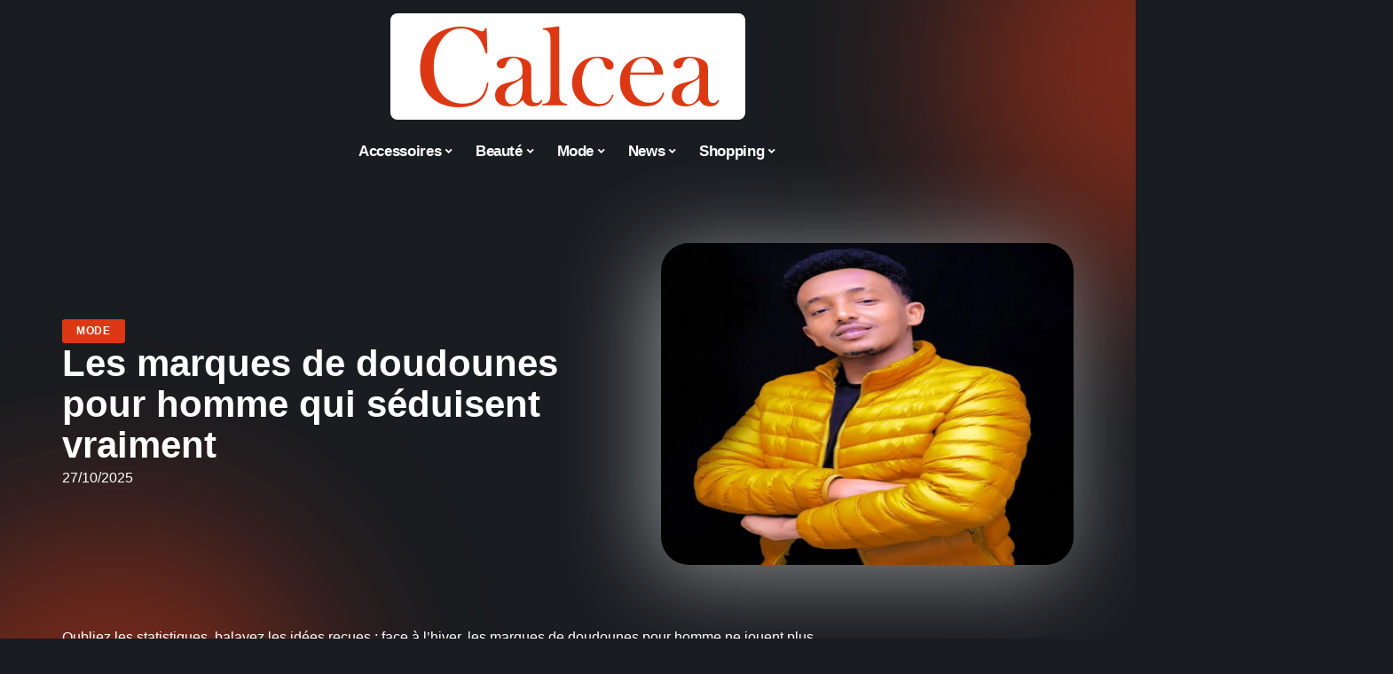

--- FILE ---
content_type: text/html; charset=UTF-8
request_url: https://www.calcea.fr/quelle-est-la-meilleure-marque-de-doudoune-pour-homme/
body_size: 26687
content:
<!DOCTYPE html>
<html lang="fr-FR">
<head><meta charset="UTF-8"><script>if(navigator.userAgent.match(/MSIE|Internet Explorer/i)||navigator.userAgent.match(/Trident\/7\..*?rv:11/i)){var href=document.location.href;if(!href.match(/[?&]nowprocket/)){if(href.indexOf("?")==-1){if(href.indexOf("#")==-1){document.location.href=href+"?nowprocket=1"}else{document.location.href=href.replace("#","?nowprocket=1#")}}else{if(href.indexOf("#")==-1){document.location.href=href+"&nowprocket=1"}else{document.location.href=href.replace("#","&nowprocket=1#")}}}}</script><script>(()=>{class RocketLazyLoadScripts{constructor(){this.v="2.0.4",this.userEvents=["keydown","keyup","mousedown","mouseup","mousemove","mouseover","mouseout","touchmove","touchstart","touchend","touchcancel","wheel","click","dblclick","input"],this.attributeEvents=["onblur","onclick","oncontextmenu","ondblclick","onfocus","onmousedown","onmouseenter","onmouseleave","onmousemove","onmouseout","onmouseover","onmouseup","onmousewheel","onscroll","onsubmit"]}async t(){this.i(),this.o(),/iP(ad|hone)/.test(navigator.userAgent)&&this.h(),this.u(),this.l(this),this.m(),this.k(this),this.p(this),this._(),await Promise.all([this.R(),this.L()]),this.lastBreath=Date.now(),this.S(this),this.P(),this.D(),this.O(),this.M(),await this.C(this.delayedScripts.normal),await this.C(this.delayedScripts.defer),await this.C(this.delayedScripts.async),await this.T(),await this.F(),await this.j(),await this.A(),window.dispatchEvent(new Event("rocket-allScriptsLoaded")),this.everythingLoaded=!0,this.lastTouchEnd&&await new Promise(t=>setTimeout(t,500-Date.now()+this.lastTouchEnd)),this.I(),this.H(),this.U(),this.W()}i(){this.CSPIssue=sessionStorage.getItem("rocketCSPIssue"),document.addEventListener("securitypolicyviolation",t=>{this.CSPIssue||"script-src-elem"!==t.violatedDirective||"data"!==t.blockedURI||(this.CSPIssue=!0,sessionStorage.setItem("rocketCSPIssue",!0))},{isRocket:!0})}o(){window.addEventListener("pageshow",t=>{this.persisted=t.persisted,this.realWindowLoadedFired=!0},{isRocket:!0}),window.addEventListener("pagehide",()=>{this.onFirstUserAction=null},{isRocket:!0})}h(){let t;function e(e){t=e}window.addEventListener("touchstart",e,{isRocket:!0}),window.addEventListener("touchend",function i(o){o.changedTouches[0]&&t.changedTouches[0]&&Math.abs(o.changedTouches[0].pageX-t.changedTouches[0].pageX)<10&&Math.abs(o.changedTouches[0].pageY-t.changedTouches[0].pageY)<10&&o.timeStamp-t.timeStamp<200&&(window.removeEventListener("touchstart",e,{isRocket:!0}),window.removeEventListener("touchend",i,{isRocket:!0}),"INPUT"===o.target.tagName&&"text"===o.target.type||(o.target.dispatchEvent(new TouchEvent("touchend",{target:o.target,bubbles:!0})),o.target.dispatchEvent(new MouseEvent("mouseover",{target:o.target,bubbles:!0})),o.target.dispatchEvent(new PointerEvent("click",{target:o.target,bubbles:!0,cancelable:!0,detail:1,clientX:o.changedTouches[0].clientX,clientY:o.changedTouches[0].clientY})),event.preventDefault()))},{isRocket:!0})}q(t){this.userActionTriggered||("mousemove"!==t.type||this.firstMousemoveIgnored?"keyup"===t.type||"mouseover"===t.type||"mouseout"===t.type||(this.userActionTriggered=!0,this.onFirstUserAction&&this.onFirstUserAction()):this.firstMousemoveIgnored=!0),"click"===t.type&&t.preventDefault(),t.stopPropagation(),t.stopImmediatePropagation(),"touchstart"===this.lastEvent&&"touchend"===t.type&&(this.lastTouchEnd=Date.now()),"click"===t.type&&(this.lastTouchEnd=0),this.lastEvent=t.type,t.composedPath&&t.composedPath()[0].getRootNode()instanceof ShadowRoot&&(t.rocketTarget=t.composedPath()[0]),this.savedUserEvents.push(t)}u(){this.savedUserEvents=[],this.userEventHandler=this.q.bind(this),this.userEvents.forEach(t=>window.addEventListener(t,this.userEventHandler,{passive:!1,isRocket:!0})),document.addEventListener("visibilitychange",this.userEventHandler,{isRocket:!0})}U(){this.userEvents.forEach(t=>window.removeEventListener(t,this.userEventHandler,{passive:!1,isRocket:!0})),document.removeEventListener("visibilitychange",this.userEventHandler,{isRocket:!0}),this.savedUserEvents.forEach(t=>{(t.rocketTarget||t.target).dispatchEvent(new window[t.constructor.name](t.type,t))})}m(){const t="return false",e=Array.from(this.attributeEvents,t=>"data-rocket-"+t),i="["+this.attributeEvents.join("],[")+"]",o="[data-rocket-"+this.attributeEvents.join("],[data-rocket-")+"]",s=(e,i,o)=>{o&&o!==t&&(e.setAttribute("data-rocket-"+i,o),e["rocket"+i]=new Function("event",o),e.setAttribute(i,t))};new MutationObserver(t=>{for(const n of t)"attributes"===n.type&&(n.attributeName.startsWith("data-rocket-")||this.everythingLoaded?n.attributeName.startsWith("data-rocket-")&&this.everythingLoaded&&this.N(n.target,n.attributeName.substring(12)):s(n.target,n.attributeName,n.target.getAttribute(n.attributeName))),"childList"===n.type&&n.addedNodes.forEach(t=>{if(t.nodeType===Node.ELEMENT_NODE)if(this.everythingLoaded)for(const i of[t,...t.querySelectorAll(o)])for(const t of i.getAttributeNames())e.includes(t)&&this.N(i,t.substring(12));else for(const e of[t,...t.querySelectorAll(i)])for(const t of e.getAttributeNames())this.attributeEvents.includes(t)&&s(e,t,e.getAttribute(t))})}).observe(document,{subtree:!0,childList:!0,attributeFilter:[...this.attributeEvents,...e]})}I(){this.attributeEvents.forEach(t=>{document.querySelectorAll("[data-rocket-"+t+"]").forEach(e=>{this.N(e,t)})})}N(t,e){const i=t.getAttribute("data-rocket-"+e);i&&(t.setAttribute(e,i),t.removeAttribute("data-rocket-"+e))}k(t){Object.defineProperty(HTMLElement.prototype,"onclick",{get(){return this.rocketonclick||null},set(e){this.rocketonclick=e,this.setAttribute(t.everythingLoaded?"onclick":"data-rocket-onclick","this.rocketonclick(event)")}})}S(t){function e(e,i){let o=e[i];e[i]=null,Object.defineProperty(e,i,{get:()=>o,set(s){t.everythingLoaded?o=s:e["rocket"+i]=o=s}})}e(document,"onreadystatechange"),e(window,"onload"),e(window,"onpageshow");try{Object.defineProperty(document,"readyState",{get:()=>t.rocketReadyState,set(e){t.rocketReadyState=e},configurable:!0}),document.readyState="loading"}catch(t){console.log("WPRocket DJE readyState conflict, bypassing")}}l(t){this.originalAddEventListener=EventTarget.prototype.addEventListener,this.originalRemoveEventListener=EventTarget.prototype.removeEventListener,this.savedEventListeners=[],EventTarget.prototype.addEventListener=function(e,i,o){o&&o.isRocket||!t.B(e,this)&&!t.userEvents.includes(e)||t.B(e,this)&&!t.userActionTriggered||e.startsWith("rocket-")||t.everythingLoaded?t.originalAddEventListener.call(this,e,i,o):(t.savedEventListeners.push({target:this,remove:!1,type:e,func:i,options:o}),"mouseenter"!==e&&"mouseleave"!==e||t.originalAddEventListener.call(this,e,t.savedUserEvents.push,o))},EventTarget.prototype.removeEventListener=function(e,i,o){o&&o.isRocket||!t.B(e,this)&&!t.userEvents.includes(e)||t.B(e,this)&&!t.userActionTriggered||e.startsWith("rocket-")||t.everythingLoaded?t.originalRemoveEventListener.call(this,e,i,o):t.savedEventListeners.push({target:this,remove:!0,type:e,func:i,options:o})}}J(t,e){this.savedEventListeners=this.savedEventListeners.filter(i=>{let o=i.type,s=i.target||window;return e!==o||t!==s||(this.B(o,s)&&(i.type="rocket-"+o),this.$(i),!1)})}H(){EventTarget.prototype.addEventListener=this.originalAddEventListener,EventTarget.prototype.removeEventListener=this.originalRemoveEventListener,this.savedEventListeners.forEach(t=>this.$(t))}$(t){t.remove?this.originalRemoveEventListener.call(t.target,t.type,t.func,t.options):this.originalAddEventListener.call(t.target,t.type,t.func,t.options)}p(t){let e;function i(e){return t.everythingLoaded?e:e.split(" ").map(t=>"load"===t||t.startsWith("load.")?"rocket-jquery-load":t).join(" ")}function o(o){function s(e){const s=o.fn[e];o.fn[e]=o.fn.init.prototype[e]=function(){return this[0]===window&&t.userActionTriggered&&("string"==typeof arguments[0]||arguments[0]instanceof String?arguments[0]=i(arguments[0]):"object"==typeof arguments[0]&&Object.keys(arguments[0]).forEach(t=>{const e=arguments[0][t];delete arguments[0][t],arguments[0][i(t)]=e})),s.apply(this,arguments),this}}if(o&&o.fn&&!t.allJQueries.includes(o)){const e={DOMContentLoaded:[],"rocket-DOMContentLoaded":[]};for(const t in e)document.addEventListener(t,()=>{e[t].forEach(t=>t())},{isRocket:!0});o.fn.ready=o.fn.init.prototype.ready=function(i){function s(){parseInt(o.fn.jquery)>2?setTimeout(()=>i.bind(document)(o)):i.bind(document)(o)}return"function"==typeof i&&(t.realDomReadyFired?!t.userActionTriggered||t.fauxDomReadyFired?s():e["rocket-DOMContentLoaded"].push(s):e.DOMContentLoaded.push(s)),o([])},s("on"),s("one"),s("off"),t.allJQueries.push(o)}e=o}t.allJQueries=[],o(window.jQuery),Object.defineProperty(window,"jQuery",{get:()=>e,set(t){o(t)}})}P(){const t=new Map;document.write=document.writeln=function(e){const i=document.currentScript,o=document.createRange(),s=i.parentElement;let n=t.get(i);void 0===n&&(n=i.nextSibling,t.set(i,n));const c=document.createDocumentFragment();o.setStart(c,0),c.appendChild(o.createContextualFragment(e)),s.insertBefore(c,n)}}async R(){return new Promise(t=>{this.userActionTriggered?t():this.onFirstUserAction=t})}async L(){return new Promise(t=>{document.addEventListener("DOMContentLoaded",()=>{this.realDomReadyFired=!0,t()},{isRocket:!0})})}async j(){return this.realWindowLoadedFired?Promise.resolve():new Promise(t=>{window.addEventListener("load",t,{isRocket:!0})})}M(){this.pendingScripts=[];this.scriptsMutationObserver=new MutationObserver(t=>{for(const e of t)e.addedNodes.forEach(t=>{"SCRIPT"!==t.tagName||t.noModule||t.isWPRocket||this.pendingScripts.push({script:t,promise:new Promise(e=>{const i=()=>{const i=this.pendingScripts.findIndex(e=>e.script===t);i>=0&&this.pendingScripts.splice(i,1),e()};t.addEventListener("load",i,{isRocket:!0}),t.addEventListener("error",i,{isRocket:!0}),setTimeout(i,1e3)})})})}),this.scriptsMutationObserver.observe(document,{childList:!0,subtree:!0})}async F(){await this.X(),this.pendingScripts.length?(await this.pendingScripts[0].promise,await this.F()):this.scriptsMutationObserver.disconnect()}D(){this.delayedScripts={normal:[],async:[],defer:[]},document.querySelectorAll("script[type$=rocketlazyloadscript]").forEach(t=>{t.hasAttribute("data-rocket-src")?t.hasAttribute("async")&&!1!==t.async?this.delayedScripts.async.push(t):t.hasAttribute("defer")&&!1!==t.defer||"module"===t.getAttribute("data-rocket-type")?this.delayedScripts.defer.push(t):this.delayedScripts.normal.push(t):this.delayedScripts.normal.push(t)})}async _(){await this.L();let t=[];document.querySelectorAll("script[type$=rocketlazyloadscript][data-rocket-src]").forEach(e=>{let i=e.getAttribute("data-rocket-src");if(i&&!i.startsWith("data:")){i.startsWith("//")&&(i=location.protocol+i);try{const o=new URL(i).origin;o!==location.origin&&t.push({src:o,crossOrigin:e.crossOrigin||"module"===e.getAttribute("data-rocket-type")})}catch(t){}}}),t=[...new Map(t.map(t=>[JSON.stringify(t),t])).values()],this.Y(t,"preconnect")}async G(t){if(await this.K(),!0!==t.noModule||!("noModule"in HTMLScriptElement.prototype))return new Promise(e=>{let i;function o(){(i||t).setAttribute("data-rocket-status","executed"),e()}try{if(navigator.userAgent.includes("Firefox/")||""===navigator.vendor||this.CSPIssue)i=document.createElement("script"),[...t.attributes].forEach(t=>{let e=t.nodeName;"type"!==e&&("data-rocket-type"===e&&(e="type"),"data-rocket-src"===e&&(e="src"),i.setAttribute(e,t.nodeValue))}),t.text&&(i.text=t.text),t.nonce&&(i.nonce=t.nonce),i.hasAttribute("src")?(i.addEventListener("load",o,{isRocket:!0}),i.addEventListener("error",()=>{i.setAttribute("data-rocket-status","failed-network"),e()},{isRocket:!0}),setTimeout(()=>{i.isConnected||e()},1)):(i.text=t.text,o()),i.isWPRocket=!0,t.parentNode.replaceChild(i,t);else{const i=t.getAttribute("data-rocket-type"),s=t.getAttribute("data-rocket-src");i?(t.type=i,t.removeAttribute("data-rocket-type")):t.removeAttribute("type"),t.addEventListener("load",o,{isRocket:!0}),t.addEventListener("error",i=>{this.CSPIssue&&i.target.src.startsWith("data:")?(console.log("WPRocket: CSP fallback activated"),t.removeAttribute("src"),this.G(t).then(e)):(t.setAttribute("data-rocket-status","failed-network"),e())},{isRocket:!0}),s?(t.fetchPriority="high",t.removeAttribute("data-rocket-src"),t.src=s):t.src="data:text/javascript;base64,"+window.btoa(unescape(encodeURIComponent(t.text)))}}catch(i){t.setAttribute("data-rocket-status","failed-transform"),e()}});t.setAttribute("data-rocket-status","skipped")}async C(t){const e=t.shift();return e?(e.isConnected&&await this.G(e),this.C(t)):Promise.resolve()}O(){this.Y([...this.delayedScripts.normal,...this.delayedScripts.defer,...this.delayedScripts.async],"preload")}Y(t,e){this.trash=this.trash||[];let i=!0;var o=document.createDocumentFragment();t.forEach(t=>{const s=t.getAttribute&&t.getAttribute("data-rocket-src")||t.src;if(s&&!s.startsWith("data:")){const n=document.createElement("link");n.href=s,n.rel=e,"preconnect"!==e&&(n.as="script",n.fetchPriority=i?"high":"low"),t.getAttribute&&"module"===t.getAttribute("data-rocket-type")&&(n.crossOrigin=!0),t.crossOrigin&&(n.crossOrigin=t.crossOrigin),t.integrity&&(n.integrity=t.integrity),t.nonce&&(n.nonce=t.nonce),o.appendChild(n),this.trash.push(n),i=!1}}),document.head.appendChild(o)}W(){this.trash.forEach(t=>t.remove())}async T(){try{document.readyState="interactive"}catch(t){}this.fauxDomReadyFired=!0;try{await this.K(),this.J(document,"readystatechange"),document.dispatchEvent(new Event("rocket-readystatechange")),await this.K(),document.rocketonreadystatechange&&document.rocketonreadystatechange(),await this.K(),this.J(document,"DOMContentLoaded"),document.dispatchEvent(new Event("rocket-DOMContentLoaded")),await this.K(),this.J(window,"DOMContentLoaded"),window.dispatchEvent(new Event("rocket-DOMContentLoaded"))}catch(t){console.error(t)}}async A(){try{document.readyState="complete"}catch(t){}try{await this.K(),this.J(document,"readystatechange"),document.dispatchEvent(new Event("rocket-readystatechange")),await this.K(),document.rocketonreadystatechange&&document.rocketonreadystatechange(),await this.K(),this.J(window,"load"),window.dispatchEvent(new Event("rocket-load")),await this.K(),window.rocketonload&&window.rocketonload(),await this.K(),this.allJQueries.forEach(t=>t(window).trigger("rocket-jquery-load")),await this.K(),this.J(window,"pageshow");const t=new Event("rocket-pageshow");t.persisted=this.persisted,window.dispatchEvent(t),await this.K(),window.rocketonpageshow&&window.rocketonpageshow({persisted:this.persisted})}catch(t){console.error(t)}}async K(){Date.now()-this.lastBreath>45&&(await this.X(),this.lastBreath=Date.now())}async X(){return document.hidden?new Promise(t=>setTimeout(t)):new Promise(t=>requestAnimationFrame(t))}B(t,e){return e===document&&"readystatechange"===t||(e===document&&"DOMContentLoaded"===t||(e===window&&"DOMContentLoaded"===t||(e===window&&"load"===t||e===window&&"pageshow"===t)))}static run(){(new RocketLazyLoadScripts).t()}}RocketLazyLoadScripts.run()})();</script>
    
    <meta http-equiv="X-UA-Compatible" content="IE=edge">
    <meta name="viewport" content="width=device-width, initial-scale=1">
    <link rel="profile" href="https://gmpg.org/xfn/11">
	<meta name='robots' content='index, follow, max-image-preview:large, max-snippet:-1, max-video-preview:-1' />
            <link rel="apple-touch-icon" href="https://www.calcea.fr/wp-content/uploads/calcea.fr-512x512_2.png"/>
		            <meta name="msapplication-TileColor" content="#ffffff">
            <meta name="msapplication-TileImage" content="https://www.calcea.fr/wp-content/uploads/calcea.fr-512x512_2.png"/>
		<meta http-equiv="Content-Security-Policy" content="upgrade-insecure-requests">

	<!-- This site is optimized with the Yoast SEO plugin v26.8 - https://yoast.com/product/yoast-seo-wordpress/ -->
	<title>Les marques de doudounes pour homme qui séduisent vraiment</title><link rel="preload" data-rocket-preload as="image" href="https://www.calcea.fr/wp-content/uploads/Doudoune-homme-3-1024x800.jpg.webp" imagesrcset="https://www.calcea.fr/wp-content/uploads/Doudoune-homme-3-1024x800.jpg.webp 1024w,https://www.calcea.fr/wp-content/uploads/Doudoune-homme-3-300x234.jpg.webp 300w,https://www.calcea.fr/wp-content/uploads/Doudoune-homme-3-768x600.jpg.webp 768w,https://www.calcea.fr/wp-content/uploads/Doudoune-homme-3-696x544.jpg.webp 696w,https://www.calcea.fr/wp-content/uploads/Doudoune-homme-3-1068x834.jpg.webp 1068w,https://www.calcea.fr/wp-content/uploads/Doudoune-homme-3-538x420.jpg.webp 538w,https://www.calcea.fr/wp-content/uploads/Doudoune-homme-3.jpg.webp 1280w" imagesizes="(max-width: 1024px) 100vw, 1024px" fetchpriority="high">
	<link rel="canonical" href="https://www.calcea.fr/quelle-est-la-meilleure-marque-de-doudoune-pour-homme/" />
	<meta property="og:locale" content="fr_FR" />
	<meta property="og:type" content="article" />
	<meta property="og:title" content="Les marques de doudounes pour homme qui séduisent vraiment" />
	<meta property="og:description" content="Oubliez les statistiques, balayez les idées reçues : face à l&rsquo;hiver, les marques de doudounes pour homme ne jouent plus dans la même cour. L&rsquo;envie de respirer l&rsquo;air glacé d&rsquo;une forêt ou de marcher sur un chemin gelé ne se discute pas. Mais pour en profiter vraiment, il faut pouvoir compter sur une protection fiable [&hellip;]" />
	<meta property="og:url" content="https://www.calcea.fr/quelle-est-la-meilleure-marque-de-doudoune-pour-homme/" />
	<meta property="og:site_name" content="Calcea" />
	<meta property="article:published_time" content="2025-10-27T03:04:58+00:00" />
	<meta property="og:image" content="https://www.calcea.fr/wp-content/uploads/Doudoune-homme-3.jpg" />
	<meta property="og:image:width" content="1280" />
	<meta property="og:image:height" content="1000" />
	<meta property="og:image:type" content="image/jpeg" />
	<meta name="author" content="Stephen" />
	<meta name="twitter:card" content="summary_large_image" />
	<meta name="twitter:label1" content="Écrit par" />
	<meta name="twitter:data1" content="Stephen" />
	<meta name="twitter:label2" content="Durée de lecture estimée" />
	<meta name="twitter:data2" content="4 minutes" />
	<script type="application/ld+json" class="yoast-schema-graph">{"@context":"https://schema.org","@graph":[{"@type":"Article","@id":"https://www.calcea.fr/quelle-est-la-meilleure-marque-de-doudoune-pour-homme/#article","isPartOf":{"@id":"https://www.calcea.fr/quelle-est-la-meilleure-marque-de-doudoune-pour-homme/"},"author":{"name":"Stephen","@id":"https://www.calcea.fr/#/schema/person/786ada3c268707bda15498cc0726655b"},"headline":"Les marques de doudounes pour homme qui séduisent vraiment","datePublished":"2025-10-27T03:04:58+00:00","mainEntityOfPage":{"@id":"https://www.calcea.fr/quelle-est-la-meilleure-marque-de-doudoune-pour-homme/"},"wordCount":894,"image":{"@id":"https://www.calcea.fr/quelle-est-la-meilleure-marque-de-doudoune-pour-homme/#primaryimage"},"thumbnailUrl":"https://www.calcea.fr/wp-content/uploads/Doudoune-homme-3.jpg","articleSection":["Mode"],"inLanguage":"fr-FR"},{"@type":"WebPage","@id":"https://www.calcea.fr/quelle-est-la-meilleure-marque-de-doudoune-pour-homme/","url":"https://www.calcea.fr/quelle-est-la-meilleure-marque-de-doudoune-pour-homme/","name":"Les marques de doudounes pour homme qui séduisent vraiment","isPartOf":{"@id":"https://www.calcea.fr/#website"},"primaryImageOfPage":{"@id":"https://www.calcea.fr/quelle-est-la-meilleure-marque-de-doudoune-pour-homme/#primaryimage"},"image":{"@id":"https://www.calcea.fr/quelle-est-la-meilleure-marque-de-doudoune-pour-homme/#primaryimage"},"thumbnailUrl":"https://www.calcea.fr/wp-content/uploads/Doudoune-homme-3.jpg","datePublished":"2025-10-27T03:04:58+00:00","author":{"@id":"https://www.calcea.fr/#/schema/person/786ada3c268707bda15498cc0726655b"},"breadcrumb":{"@id":"https://www.calcea.fr/quelle-est-la-meilleure-marque-de-doudoune-pour-homme/#breadcrumb"},"inLanguage":"fr-FR","potentialAction":[{"@type":"ReadAction","target":["https://www.calcea.fr/quelle-est-la-meilleure-marque-de-doudoune-pour-homme/"]}]},{"@type":"ImageObject","inLanguage":"fr-FR","@id":"https://www.calcea.fr/quelle-est-la-meilleure-marque-de-doudoune-pour-homme/#primaryimage","url":"https://www.calcea.fr/wp-content/uploads/Doudoune-homme-3.jpg","contentUrl":"https://www.calcea.fr/wp-content/uploads/Doudoune-homme-3.jpg","width":1280,"height":1000},{"@type":"BreadcrumbList","@id":"https://www.calcea.fr/quelle-est-la-meilleure-marque-de-doudoune-pour-homme/#breadcrumb","itemListElement":[{"@type":"ListItem","position":1,"name":"Accueil","item":"https://www.calcea.fr/"},{"@type":"ListItem","position":2,"name":"Les marques de doudounes pour homme qui séduisent vraiment"}]},{"@type":"WebSite","@id":"https://www.calcea.fr/#website","url":"https://www.calcea.fr/","name":"Calcea","description":"Nos conseils mode","potentialAction":[{"@type":"SearchAction","target":{"@type":"EntryPoint","urlTemplate":"https://www.calcea.fr/?s={search_term_string}"},"query-input":{"@type":"PropertyValueSpecification","valueRequired":true,"valueName":"search_term_string"}}],"inLanguage":"fr-FR"},{"@type":"Person","@id":"https://www.calcea.fr/#/schema/person/786ada3c268707bda15498cc0726655b","name":"Stephen","image":{"@type":"ImageObject","inLanguage":"fr-FR","@id":"https://www.calcea.fr/#/schema/person/image/","url":"https://secure.gravatar.com/avatar/7a6f254e186be798af4673c6620e2c363d0e7dbc18a20cf5e034265e726ba07d?s=96&d=mm&r=g","contentUrl":"https://secure.gravatar.com/avatar/7a6f254e186be798af4673c6620e2c363d0e7dbc18a20cf5e034265e726ba07d?s=96&d=mm&r=g","caption":"Stephen"}}]}</script>
	<!-- / Yoast SEO plugin. -->


<link rel="alternate" type="application/rss+xml" title="Calcea &raquo; Flux" href="https://www.calcea.fr/feed/" />
<link rel="alternate" title="oEmbed (JSON)" type="application/json+oembed" href="https://www.calcea.fr/wp-json/oembed/1.0/embed?url=https%3A%2F%2Fwww.calcea.fr%2Fquelle-est-la-meilleure-marque-de-doudoune-pour-homme%2F" />
<link rel="alternate" title="oEmbed (XML)" type="text/xml+oembed" href="https://www.calcea.fr/wp-json/oembed/1.0/embed?url=https%3A%2F%2Fwww.calcea.fr%2Fquelle-est-la-meilleure-marque-de-doudoune-pour-homme%2F&#038;format=xml" />
<style id='wp-img-auto-sizes-contain-inline-css'>
img:is([sizes=auto i],[sizes^="auto," i]){contain-intrinsic-size:3000px 1500px}
/*# sourceURL=wp-img-auto-sizes-contain-inline-css */
</style>
<link data-minify="1" rel='stylesheet' id='global-tweaks-css' href='https://www.calcea.fr/wp-content/cache/min/1/wp-content/plugins/zz-awp-optimize/assets/css/global-tweaks.css?ver=1769236212' media='all' />
<link data-minify="1" rel='stylesheet' id='theme-tweaks-css' href='https://www.calcea.fr/wp-content/cache/min/1/wp-content/plugins/zz-awp-optimize/inc/themes/foxiz/assets/css/tweaks.css?ver=1769236212' media='all' />
<link data-minify="1" rel='stylesheet' id='font-system-css' href='https://www.calcea.fr/wp-content/cache/min/1/wp-content/plugins/zz-awp-optimize/assets/css/font-system.css?ver=1769236212' media='all' />
<style id='wp-emoji-styles-inline-css'>

	img.wp-smiley, img.emoji {
		display: inline !important;
		border: none !important;
		box-shadow: none !important;
		height: 1em !important;
		width: 1em !important;
		margin: 0 0.07em !important;
		vertical-align: -0.1em !important;
		background: none !important;
		padding: 0 !important;
	}
/*# sourceURL=wp-emoji-styles-inline-css */
</style>
<link rel='stylesheet' id='elementor-frontend-css' href='https://www.calcea.fr/wp-content/plugins/elementor/assets/css/frontend.min.css?ver=3.34.3' media='all' />
<link rel='stylesheet' id='elementor-post-3994-css' href='https://www.calcea.fr/wp-content/uploads/elementor/css/post-3994.css?ver=1769236212' media='all' />
<link rel='stylesheet' id='elementor-post-4481-css' href='https://www.calcea.fr/wp-content/uploads/elementor/css/post-4481.css?ver=1769236212' media='all' />
<link data-minify="1" rel='stylesheet' id='foxiz-main-css' href='https://www.calcea.fr/wp-content/cache/min/1/wp-content/themes/foxiz/assets/css/main.css?ver=1769236212' media='all' />
<link data-minify="1" rel='stylesheet' id='foxiz-print-css' href='https://www.calcea.fr/wp-content/cache/min/1/wp-content/themes/foxiz/assets/css/print.css?ver=1769236212' media='all' />
<link data-minify="1" rel='stylesheet' id='foxiz-style-css' href='https://www.calcea.fr/wp-content/cache/min/1/wp-content/themes/foxiz-child-011/style.css?ver=1769236212' media='all' />
<style id='foxiz-style-inline-css'>
:root {--g-color :#DD3814;--g-color-90 :#DD3814e6;}[data-theme="dark"], .light-scheme {--wc-add-cart-color :#ffffff;}[data-theme="dark"].is-hd-4 {--nav-bg: #191c20;--nav-bg-from: #191c20;--nav-bg-to: #191c20;}[data-theme="dark"].is-hd-5, [data-theme="dark"].is-hd-5:not(.sticky-on) {--nav-bg: #191c20;--nav-bg-from: #191c20;--nav-bg-to: #191c20;}:root {--max-width-wo-sb : 860px;--hyperlink-line-color :var(--g-color);}.search-header:before { background-repeat : no-repeat;background-size : cover;background-attachment : scroll;background-position : center center;}[data-theme="dark"] .search-header:before { background-repeat : no-repeat;background-size : cover;background-attachment : scroll;background-position : center center;}.footer-has-bg { background-color : #88888812;}#amp-mobile-version-switcher { display: none; }
/*# sourceURL=foxiz-style-inline-css */
</style>
<style id='rocket-lazyload-inline-css'>
.rll-youtube-player{position:relative;padding-bottom:56.23%;height:0;overflow:hidden;max-width:100%;}.rll-youtube-player:focus-within{outline: 2px solid currentColor;outline-offset: 5px;}.rll-youtube-player iframe{position:absolute;top:0;left:0;width:100%;height:100%;z-index:100;background:0 0}.rll-youtube-player img{bottom:0;display:block;left:0;margin:auto;max-width:100%;width:100%;position:absolute;right:0;top:0;border:none;height:auto;-webkit-transition:.4s all;-moz-transition:.4s all;transition:.4s all}.rll-youtube-player img:hover{-webkit-filter:brightness(75%)}.rll-youtube-player .play{height:100%;width:100%;left:0;top:0;position:absolute;background:var(--wpr-bg-c39924d9-acb1-4f10-9353-ef6b17cc8bf2) no-repeat center;background-color: transparent !important;cursor:pointer;border:none;}.wp-embed-responsive .wp-has-aspect-ratio .rll-youtube-player{position:absolute;padding-bottom:0;width:100%;height:100%;top:0;bottom:0;left:0;right:0}
/*# sourceURL=rocket-lazyload-inline-css */
</style>
<script src="https://www.calcea.fr/wp-includes/js/jquery/jquery.min.js?ver=3.7.1" id="jquery-core-js" data-rocket-defer defer></script>
<script src="https://www.calcea.fr/wp-includes/js/jquery/jquery-migrate.min.js?ver=3.4.1" id="jquery-migrate-js" data-rocket-defer defer></script>
<link rel="https://api.w.org/" href="https://www.calcea.fr/wp-json/" /><link rel="alternate" title="JSON" type="application/json" href="https://www.calcea.fr/wp-json/wp/v2/posts/751" /><meta name="generator" content="WordPress 6.9" />
<link rel='shortlink' href='https://www.calcea.fr/?p=751' />
<link rel="EditURI" type="application/rsd+xml" title="RSD" href="https://www.calcea.fr/send.php?rsd" />
<!-- Google tag (gtag.js) -->
<script type="rocketlazyloadscript" async data-rocket-src="https://www.googletagmanager.com/gtag/js?id=G-T6S0WW2WGW"></script>
<script type="rocketlazyloadscript">
  window.dataLayer = window.dataLayer || [];
  function gtag(){dataLayer.push(arguments);}
  gtag('js', new Date());

  gtag('config', 'G-T6S0WW2WGW');
</script>
<link rel="icon" type="image/png" href="/wp-content/uploads/fbrfg/favicon-96x96.png" sizes="96x96" />
<link rel="icon" type="image/svg+xml" href="/wp-content/uploads/fbrfg/favicon.svg" />
<link rel="shortcut icon" href="/wp-content/uploads/fbrfg/favicon.ico" />
<link rel="apple-touch-icon" sizes="180x180" href="/wp-content/uploads/fbrfg/apple-touch-icon.png" />
<link rel="manifest" href="/wp-content/uploads/fbrfg/site.webmanifest" /><style>
        .elementor-widget-sidebar {
            position: sticky !important;
            top: 20px !important;
        }
    </style><meta name="generator" content="Elementor 3.34.3; features: e_font_icon_svg, additional_custom_breakpoints; settings: css_print_method-external, google_font-enabled, font_display-swap">
			<style>
				.e-con.e-parent:nth-of-type(n+4):not(.e-lazyloaded):not(.e-no-lazyload),
				.e-con.e-parent:nth-of-type(n+4):not(.e-lazyloaded):not(.e-no-lazyload) * {
					background-image: none !important;
				}
				@media screen and (max-height: 1024px) {
					.e-con.e-parent:nth-of-type(n+3):not(.e-lazyloaded):not(.e-no-lazyload),
					.e-con.e-parent:nth-of-type(n+3):not(.e-lazyloaded):not(.e-no-lazyload) * {
						background-image: none !important;
					}
				}
				@media screen and (max-height: 640px) {
					.e-con.e-parent:nth-of-type(n+2):not(.e-lazyloaded):not(.e-no-lazyload),
					.e-con.e-parent:nth-of-type(n+2):not(.e-lazyloaded):not(.e-no-lazyload) * {
						background-image: none !important;
					}
				}
			</style>
			<link rel="icon" href="https://www.calcea.fr/wp-content/uploads/calcea.fr-512x512_2-1-150x150.png" sizes="32x32" />
<link rel="icon" href="https://www.calcea.fr/wp-content/uploads/calcea.fr-512x512_2-1-300x300.png" sizes="192x192" />
<link rel="apple-touch-icon" href="https://www.calcea.fr/wp-content/uploads/calcea.fr-512x512_2-1-300x300.png" />
<meta name="msapplication-TileImage" content="https://www.calcea.fr/wp-content/uploads/calcea.fr-512x512_2-1-300x300.png" />
<noscript><style id="rocket-lazyload-nojs-css">.rll-youtube-player, [data-lazy-src]{display:none !important;}</style></noscript><style id="rocket-lazyrender-inline-css">[data-wpr-lazyrender] {content-visibility: auto;}</style><style id="wpr-lazyload-bg-container"></style><style id="wpr-lazyload-bg-exclusion"></style>
<noscript>
<style id="wpr-lazyload-bg-nostyle">.rll-youtube-player .play{--wpr-bg-c39924d9-acb1-4f10-9353-ef6b17cc8bf2: url('https://www.calcea.fr/wp-content/plugins/wp-rocket/assets/img/youtube.png');}</style>
</noscript>
<script type="application/javascript">const rocket_pairs = [{"selector":".rll-youtube-player .play","style":".rll-youtube-player .play{--wpr-bg-c39924d9-acb1-4f10-9353-ef6b17cc8bf2: url('https:\/\/www.calcea.fr\/wp-content\/plugins\/wp-rocket\/assets\/img\/youtube.png');}","hash":"c39924d9-acb1-4f10-9353-ef6b17cc8bf2","url":"https:\/\/www.calcea.fr\/wp-content\/plugins\/wp-rocket\/assets\/img\/youtube.png"}]; const rocket_excluded_pairs = [];</script><meta name="generator" content="WP Rocket 3.20.3" data-wpr-features="wpr_lazyload_css_bg_img wpr_delay_js wpr_defer_js wpr_minify_js wpr_lazyload_images wpr_lazyload_iframes wpr_automatic_lazy_rendering wpr_oci wpr_cache_webp wpr_minify_css wpr_desktop" /></head>
<body data-rsssl=1 class="wp-singular post-template-default single single-post postid-751 single-format-standard wp-embed-responsive wp-theme-foxiz wp-child-theme-foxiz-child-011 elementor-default elementor-kit-3994 menu-ani-1 hover-ani-1 is-rm-1 is-hd-5 is-stemplate is-backtop none-m-backtop is-mstick is-smart-sticky" data-theme="dark">
<div  class="site-outer">
	        <header  id="site-header" class="header-wrap rb-section header-5 header-fw style-none has-quick-menu">
			        <div  class="reading-indicator"><span id="reading-progress"></span></div>
		            <div  class="logo-sec">
                <div class="logo-sec-inner rb-container edge-padding">
                    <div class="logo-sec-left">
						                    </div>
                    <div class="logo-sec-center">        <div class="logo-wrap is-image-logo site-branding">
            <a href="https://www.calcea.fr/" class="logo" title="Calcea">
				<img fetchpriority="high" class="logo-default" data-mode="default" height="400" width="800" src="https://www.calcea.fr/wp-content/uploads/calcea.fr-800x400-1.png" srcset="https://www.calcea.fr/wp-content/uploads/calcea.fr-800x400-1.png 1x,https://www.calcea.fr/wp-content/uploads/calcea.fr-800x400-1.png 2x" alt="Calcea" decoding="async" loading="eager"><img class="logo-dark" data-mode="dark" height="400" width="800" src="https://www.calcea.fr/wp-content/uploads/calcea.fr-800x400-1.png" srcset="https://www.calcea.fr/wp-content/uploads/calcea.fr-800x400-1.png 1x,https://www.calcea.fr/wp-content/uploads/calcea.fr-800x400-1.png 2x" alt="Calcea" decoding="async" loading="eager">            </a>
        </div>
		</div>
                    <div class="logo-sec-right">
                        <div class="navbar-right">
							                        </div>
                    </div>
                </div>
            </div>
            <div id="navbar-outer" class="navbar-outer">
                <div id="sticky-holder" class="sticky-holder">
                    <div class="navbar-wrap">
                        <div class="rb-container edge-padding">
                            <div class="navbar-inner">
                                <div class="navbar-center">
									        <nav id="site-navigation" class="main-menu-wrap" aria-label="main menu"><ul id="menu-main-1" class="main-menu rb-menu large-menu" itemscope itemtype="https://www.schema.org/SiteNavigationElement"><li class="menu-item menu-item-type-taxonomy menu-item-object-category menu-item-375 menu-item-has-children menu-has-child-mega is-child-wide"><a href="https://www.calcea.fr/accessoires/"><span>Accessoires</span></a><div class="mega-dropdown is-mega-category"><div class="rb-container edge-padding"><div class="mega-dropdown-inner"><div class="mega-header mega-header-fw"><span class="h4">Accessoires</span><a class="mega-link is-meta" href="https://www.calcea.fr/accessoires/"><span>Show More</span><i class="rbi rbi-cright" aria-hidden="true"></i></a></div><div id="mega-listing-375" class="block-wrap block-small block-grid block-grid-small-1 rb-columns rb-col-5 is-gap-10"><div class="block-inner">        <div class="p-wrap p-grid p-grid-small-1" data-pid="4023">
	            <div class="feat-holder overlay-text">
				        <div class="p-featured">
			        <a class="p-flink" href="https://www.calcea.fr/tendances-lunettes-2025-nouvelles-modes-a-decouvrir/" title="Tendances lunettes 2025 : nouvelles modes à découvrir !">
			<img width="330" height="220" src="data:image/svg+xml,%3Csvg%20xmlns='http://www.w3.org/2000/svg'%20viewBox='0%200%20330%20220'%3E%3C/svg%3E" class="featured-img wp-post-image" alt="" decoding="async" data-lazy-srcset="https://www.calcea.fr/wp-content/uploads/generated_5061165137974117533-330x220.png 330w, https://www.calcea.fr/wp-content/uploads/generated_5061165137974117533-300x200.png 300w, https://www.calcea.fr/wp-content/uploads/generated_5061165137974117533-768x512.png 768w, https://www.calcea.fr/wp-content/uploads/generated_5061165137974117533-420x280.png 420w, https://www.calcea.fr/wp-content/uploads/generated_5061165137974117533-615x410.png 615w, https://www.calcea.fr/wp-content/uploads/generated_5061165137974117533-860x573.png 860w, https://www.calcea.fr/wp-content/uploads/generated_5061165137974117533.png 1200w" data-lazy-sizes="auto, (max-width: 330px) 100vw, 330px" data-lazy-src="https://www.calcea.fr/wp-content/uploads/generated_5061165137974117533-330x220.png" /><noscript><img loading="lazy" width="330" height="220" src="https://www.calcea.fr/wp-content/uploads/generated_5061165137974117533-330x220.png" class="featured-img wp-post-image" alt="" loading="lazy" decoding="async" srcset="https://www.calcea.fr/wp-content/uploads/generated_5061165137974117533-330x220.png 330w, https://www.calcea.fr/wp-content/uploads/generated_5061165137974117533-300x200.png 300w, https://www.calcea.fr/wp-content/uploads/generated_5061165137974117533-768x512.png 768w, https://www.calcea.fr/wp-content/uploads/generated_5061165137974117533-420x280.png 420w, https://www.calcea.fr/wp-content/uploads/generated_5061165137974117533-615x410.png 615w, https://www.calcea.fr/wp-content/uploads/generated_5061165137974117533-860x573.png 860w, https://www.calcea.fr/wp-content/uploads/generated_5061165137974117533.png 1200w" sizes="auto, (max-width: 330px) 100vw, 330px" /></noscript>        </a>
		        </div>
	            </div>
		        <div class="p-content">
			<span class="entry-title h4">        <a class="p-url" href="https://www.calcea.fr/tendances-lunettes-2025-nouvelles-modes-a-decouvrir/" rel="bookmark">Tendances lunettes 2025 : nouvelles modes à découvrir !</a></span>            <div class="p-meta">
                <div class="meta-inner is-meta">
					<span class="meta-el meta-update">
		            <time class="date date-updated" title="2026-01-29T16:52:58+01:00">29 janvier 2026</time>
		        </span>
		                </div>
				            </div>
		        </div>
		        </div>
	        <div class="p-wrap p-grid p-grid-small-1" data-pid="3893">
	            <div class="feat-holder overlay-text">
				        <div class="p-featured">
			        <a class="p-flink" href="https://www.calcea.fr/montre-femme-quelle-taille-de-cadran-choisir-pour-etre-elegante-et-tendance/" title="Montre femme : quelle taille de cadran choisir pour être élégante et tendance ?">
			<img width="330" height="220" src="data:image/svg+xml,%3Csvg%20xmlns='http://www.w3.org/2000/svg'%20viewBox='0%200%20330%20220'%3E%3C/svg%3E" class="featured-img wp-post-image" alt="" decoding="async" data-lazy-srcset="https://www.calcea.fr/wp-content/uploads/generated_2975403448463947060.png 1200w, https://www.calcea.fr/wp-content/uploads/generated_2975403448463947060-300x200.png 300w, https://www.calcea.fr/wp-content/uploads/generated_2975403448463947060-768x512.png 768w, https://www.calcea.fr/wp-content/uploads/generated_2975403448463947060-696x464.png 696w, https://www.calcea.fr/wp-content/uploads/generated_2975403448463947060-1068x712.png 1068w, https://www.calcea.fr/wp-content/uploads/generated_2975403448463947060-630x420.png 630w" data-lazy-sizes="auto, (max-width: 330px) 100vw, 330px" data-lazy-src="https://www.calcea.fr/wp-content/uploads/generated_2975403448463947060.png" /><noscript><img loading="lazy" width="330" height="220" src="https://www.calcea.fr/wp-content/uploads/generated_2975403448463947060.png" class="featured-img wp-post-image" alt="" loading="lazy" decoding="async" srcset="https://www.calcea.fr/wp-content/uploads/generated_2975403448463947060.png 1200w, https://www.calcea.fr/wp-content/uploads/generated_2975403448463947060-300x200.png 300w, https://www.calcea.fr/wp-content/uploads/generated_2975403448463947060-768x512.png 768w, https://www.calcea.fr/wp-content/uploads/generated_2975403448463947060-696x464.png 696w, https://www.calcea.fr/wp-content/uploads/generated_2975403448463947060-1068x712.png 1068w, https://www.calcea.fr/wp-content/uploads/generated_2975403448463947060-630x420.png 630w" sizes="auto, (max-width: 330px) 100vw, 330px" /></noscript>        </a>
		        </div>
	            </div>
		        <div class="p-content">
			<span class="entry-title h4">        <a class="p-url" href="https://www.calcea.fr/montre-femme-quelle-taille-de-cadran-choisir-pour-etre-elegante-et-tendance/" rel="bookmark">Montre femme : quelle taille de cadran choisir pour être élégante et tendance ?</a></span>            <div class="p-meta">
                <div class="meta-inner is-meta">
					<span class="meta-el meta-update">
		            <time class="date date-updated" title="2026-01-29T16:52:56+01:00">29 janvier 2026</time>
		        </span>
		                </div>
				            </div>
		        </div>
		        </div>
	        <div class="p-wrap p-grid p-grid-small-1" data-pid="807">
	            <div class="feat-holder overlay-text">
				        <div class="p-featured">
			        <a class="p-flink" href="https://www.calcea.fr/les-significations-de-larbre-de-vie-en-bijou/" title="Les significations de l’arbre de vie en bijou">
			<img width="330" height="220" src="data:image/svg+xml,%3Csvg%20xmlns='http://www.w3.org/2000/svg'%20viewBox='0%200%20330%20220'%3E%3C/svg%3E" class="featured-img wp-post-image" alt="" decoding="async" data-lazy-srcset="https://www.calcea.fr/wp-content/uploads/126680_1.jpg.webp 1920w,https://www.calcea.fr/wp-content/uploads/126680_1-300x200.jpg.webp 300w,https://www.calcea.fr/wp-content/uploads/126680_1-1024x683.jpg.webp 1024w,https://www.calcea.fr/wp-content/uploads/126680_1-768x512.jpg.webp 768w,https://www.calcea.fr/wp-content/uploads/126680_1-1536x1024.jpg.webp 1536w,https://www.calcea.fr/wp-content/uploads/126680_1-696x464.jpg.webp 696w,https://www.calcea.fr/wp-content/uploads/126680_1-1068x712.jpg.webp 1068w,https://www.calcea.fr/wp-content/uploads/126680_1-630x420.jpg.webp 630w" data-lazy-sizes="auto, (max-width: 330px) 100vw, 330px" data-lazy-src="https://www.calcea.fr/wp-content/uploads/126680_1.jpg.webp" /><noscript><img loading="lazy" width="330" height="220" src="https://www.calcea.fr/wp-content/uploads/126680_1.jpg.webp" class="featured-img wp-post-image" alt="" loading="lazy" decoding="async" srcset="https://www.calcea.fr/wp-content/uploads/126680_1.jpg.webp 1920w,https://www.calcea.fr/wp-content/uploads/126680_1-300x200.jpg.webp 300w,https://www.calcea.fr/wp-content/uploads/126680_1-1024x683.jpg.webp 1024w,https://www.calcea.fr/wp-content/uploads/126680_1-768x512.jpg.webp 768w,https://www.calcea.fr/wp-content/uploads/126680_1-1536x1024.jpg.webp 1536w,https://www.calcea.fr/wp-content/uploads/126680_1-696x464.jpg.webp 696w,https://www.calcea.fr/wp-content/uploads/126680_1-1068x712.jpg.webp 1068w,https://www.calcea.fr/wp-content/uploads/126680_1-630x420.jpg.webp 630w" sizes="auto, (max-width: 330px) 100vw, 330px" /></noscript>        </a>
		        </div>
	            </div>
		        <div class="p-content">
			<span class="entry-title h4">        <a class="p-url" href="https://www.calcea.fr/les-significations-de-larbre-de-vie-en-bijou/" rel="bookmark">Les significations de l’arbre de vie en bijou</a></span>            <div class="p-meta">
                <div class="meta-inner is-meta">
					<span class="meta-el meta-update">
		            <time class="date date-updated" title="2026-01-29T16:52:54+01:00">29 janvier 2026</time>
		        </span>
		                </div>
				            </div>
		        </div>
		        </div>
	        <div class="p-wrap p-grid p-grid-small-1" data-pid="4505">
	            <div class="feat-holder overlay-text">
				        <div class="p-featured">
			        <a class="p-flink" href="https://www.calcea.fr/sacs-banane-en-italie-tendance-ou-oubliees/" title="Sacs banane en Italie : tendance ou oubliées ?">
			<img width="330" height="220" src="data:image/svg+xml,%3Csvg%20xmlns='http://www.w3.org/2000/svg'%20viewBox='0%200%20330%20220'%3E%3C/svg%3E" class="featured-img wp-post-image" alt="Femme élégante en blazer en lin à Rome avec sac en cuir" decoding="async" data-lazy-srcset="https://www.calcea.fr/wp-content/uploads/femme-mode-rome-blazer-330x220.png 330w, https://www.calcea.fr/wp-content/uploads/femme-mode-rome-blazer-300x200.png 300w, https://www.calcea.fr/wp-content/uploads/femme-mode-rome-blazer-768x512.png 768w, https://www.calcea.fr/wp-content/uploads/femme-mode-rome-blazer-420x280.png 420w, https://www.calcea.fr/wp-content/uploads/femme-mode-rome-blazer-615x410.png 615w, https://www.calcea.fr/wp-content/uploads/femme-mode-rome-blazer-860x573.png 860w, https://www.calcea.fr/wp-content/uploads/femme-mode-rome-blazer.png 1200w" data-lazy-sizes="auto, (max-width: 330px) 100vw, 330px" data-lazy-src="https://www.calcea.fr/wp-content/uploads/femme-mode-rome-blazer-330x220.png" /><noscript><img loading="lazy" width="330" height="220" src="https://www.calcea.fr/wp-content/uploads/femme-mode-rome-blazer-330x220.png" class="featured-img wp-post-image" alt="Femme élégante en blazer en lin à Rome avec sac en cuir" loading="lazy" decoding="async" srcset="https://www.calcea.fr/wp-content/uploads/femme-mode-rome-blazer-330x220.png 330w, https://www.calcea.fr/wp-content/uploads/femme-mode-rome-blazer-300x200.png 300w, https://www.calcea.fr/wp-content/uploads/femme-mode-rome-blazer-768x512.png 768w, https://www.calcea.fr/wp-content/uploads/femme-mode-rome-blazer-420x280.png 420w, https://www.calcea.fr/wp-content/uploads/femme-mode-rome-blazer-615x410.png 615w, https://www.calcea.fr/wp-content/uploads/femme-mode-rome-blazer-860x573.png 860w, https://www.calcea.fr/wp-content/uploads/femme-mode-rome-blazer.png 1200w" sizes="auto, (max-width: 330px) 100vw, 330px" /></noscript>        </a>
		        </div>
	            </div>
		        <div class="p-content">
			<span class="entry-title h4">        <a class="p-url" href="https://www.calcea.fr/sacs-banane-en-italie-tendance-ou-oubliees/" rel="bookmark">Sacs banane en Italie : tendance ou oubliées ?</a></span>            <div class="p-meta">
                <div class="meta-inner is-meta">
					<span class="meta-el meta-update">
		            <time class="date date-updated" title="2026-01-28T10:16:16+01:00">28 janvier 2026</time>
		        </span>
		                </div>
				            </div>
		        </div>
		        </div>
	        <div class="p-wrap p-grid p-grid-small-1" data-pid="3252">
	            <div class="feat-holder overlay-text">
				        <div class="p-featured">
			        <a class="p-flink" href="https://www.calcea.fr/chapeau-de-paille-lelegance-au-soleil/" title="Sublimez votre été avec un chapeau de paille élégant">
			<img width="147" height="220" src="data:image/svg+xml,%3Csvg%20xmlns='http://www.w3.org/2000/svg'%20viewBox='0%200%20147%20220'%3E%3C/svg%3E" class="featured-img wp-post-image" alt="" decoding="async" data-lazy-srcset="https://www.calcea.fr/wp-content/uploads/cd3799bd9f819a9b7524df9a2860b9ac-scaled.jpg.webp 800w,https://www.calcea.fr/wp-content/uploads/cd3799bd9f819a9b7524df9a2860b9ac-200x300.jpg.webp 200w,https://www.calcea.fr/wp-content/uploads/cd3799bd9f819a9b7524df9a2860b9ac-768x1152.jpg.webp 768w,https://www.calcea.fr/wp-content/uploads/cd3799bd9f819a9b7524df9a2860b9ac-696x1044.jpg.webp 696w,https://www.calcea.fr/wp-content/uploads/cd3799bd9f819a9b7524df9a2860b9ac-1068x1602.jpg.webp 1068w,https://www.calcea.fr/wp-content/uploads/cd3799bd9f819a9b7524df9a2860b9ac-280x420.jpg.webp 280w" data-lazy-sizes="auto, (max-width: 147px) 100vw, 147px" data-lazy-src="https://www.calcea.fr/wp-content/uploads/cd3799bd9f819a9b7524df9a2860b9ac-scaled.jpg.webp" /><noscript><img loading="lazy" width="147" height="220" src="https://www.calcea.fr/wp-content/uploads/cd3799bd9f819a9b7524df9a2860b9ac-scaled.jpg.webp" class="featured-img wp-post-image" alt="" loading="lazy" decoding="async" srcset="https://www.calcea.fr/wp-content/uploads/cd3799bd9f819a9b7524df9a2860b9ac-scaled.jpg.webp 800w,https://www.calcea.fr/wp-content/uploads/cd3799bd9f819a9b7524df9a2860b9ac-200x300.jpg.webp 200w,https://www.calcea.fr/wp-content/uploads/cd3799bd9f819a9b7524df9a2860b9ac-768x1152.jpg.webp 768w,https://www.calcea.fr/wp-content/uploads/cd3799bd9f819a9b7524df9a2860b9ac-696x1044.jpg.webp 696w,https://www.calcea.fr/wp-content/uploads/cd3799bd9f819a9b7524df9a2860b9ac-1068x1602.jpg.webp 1068w,https://www.calcea.fr/wp-content/uploads/cd3799bd9f819a9b7524df9a2860b9ac-280x420.jpg.webp 280w" sizes="auto, (max-width: 147px) 100vw, 147px" /></noscript>        </a>
		        </div>
	            </div>
		        <div class="p-content">
			<span class="entry-title h4">        <a class="p-url" href="https://www.calcea.fr/chapeau-de-paille-lelegance-au-soleil/" rel="bookmark">Sublimez votre été avec un chapeau de paille élégant</a></span>            <div class="p-meta">
                <div class="meta-inner is-meta">
					<span class="meta-el meta-update">
		            <time class="date date-updated" title="2026-01-23T08:06:13+01:00">23 janvier 2026</time>
		        </span>
		                </div>
				            </div>
		        </div>
		        </div>
	</div></div></div></div></div></li>
<li class="menu-item menu-item-type-taxonomy menu-item-object-category menu-item-376 menu-item-has-children menu-has-child-mega is-child-wide"><a href="https://www.calcea.fr/beaute/"><span>Beauté</span></a><div class="mega-dropdown is-mega-category"><div class="rb-container edge-padding"><div class="mega-dropdown-inner"><div class="mega-header mega-header-fw"><span class="h4">Beauté</span><a class="mega-link is-meta" href="https://www.calcea.fr/beaute/"><span>Show More</span><i class="rbi rbi-cright" aria-hidden="true"></i></a></div><div id="mega-listing-376" class="block-wrap block-small block-grid block-grid-small-1 rb-columns rb-col-5 is-gap-10"><div class="block-inner">        <div class="p-wrap p-grid p-grid-small-1" data-pid="3930">
	            <div class="feat-holder overlay-text">
				        <div class="p-featured">
			        <a class="p-flink" href="https://www.calcea.fr/signification-barbe-van-dyke-revelez-votre-personnalite-avec-style/" title="Signification barbe Van Dyke : révélez votre personnalité avec style !">
			<img width="330" height="220" src="data:image/svg+xml,%3Csvg%20xmlns='http://www.w3.org/2000/svg'%20viewBox='0%200%20330%20220'%3E%3C/svg%3E" class="featured-img wp-post-image" alt="" decoding="async" data-lazy-srcset="https://www.calcea.fr/wp-content/uploads/generated_14790793958414822765.png 1200w, https://www.calcea.fr/wp-content/uploads/generated_14790793958414822765-300x200.png 300w, https://www.calcea.fr/wp-content/uploads/generated_14790793958414822765-768x512.png 768w, https://www.calcea.fr/wp-content/uploads/generated_14790793958414822765-696x464.png 696w, https://www.calcea.fr/wp-content/uploads/generated_14790793958414822765-1068x712.png 1068w, https://www.calcea.fr/wp-content/uploads/generated_14790793958414822765-630x420.png 630w" data-lazy-sizes="auto, (max-width: 330px) 100vw, 330px" data-lazy-src="https://www.calcea.fr/wp-content/uploads/generated_14790793958414822765.png" /><noscript><img loading="lazy" width="330" height="220" src="https://www.calcea.fr/wp-content/uploads/generated_14790793958414822765.png" class="featured-img wp-post-image" alt="" loading="lazy" decoding="async" srcset="https://www.calcea.fr/wp-content/uploads/generated_14790793958414822765.png 1200w, https://www.calcea.fr/wp-content/uploads/generated_14790793958414822765-300x200.png 300w, https://www.calcea.fr/wp-content/uploads/generated_14790793958414822765-768x512.png 768w, https://www.calcea.fr/wp-content/uploads/generated_14790793958414822765-696x464.png 696w, https://www.calcea.fr/wp-content/uploads/generated_14790793958414822765-1068x712.png 1068w, https://www.calcea.fr/wp-content/uploads/generated_14790793958414822765-630x420.png 630w" sizes="auto, (max-width: 330px) 100vw, 330px" /></noscript>        </a>
		        </div>
	            </div>
		        <div class="p-content">
			<span class="entry-title h4">        <a class="p-url" href="https://www.calcea.fr/signification-barbe-van-dyke-revelez-votre-personnalite-avec-style/" rel="bookmark">Signification barbe Van Dyke : révélez votre personnalité avec style !</a></span>            <div class="p-meta">
                <div class="meta-inner is-meta">
					<span class="meta-el meta-update">
		            <time class="date date-updated" title="2026-01-29T16:52:53+01:00">29 janvier 2026</time>
		        </span>
		                </div>
				            </div>
		        </div>
		        </div>
	        <div class="p-wrap p-grid p-grid-small-1" data-pid="4013">
	            <div class="feat-holder overlay-text">
				        <div class="p-featured">
			        <a class="p-flink" href="https://www.calcea.fr/pourquoi-utiliser-un-peigne-pour-chauves-est-essentiel/" title="Pourquoi utiliser un peigne pour chauves est essentiel">
			<img width="330" height="220" src="data:image/svg+xml,%3Csvg%20xmlns='http://www.w3.org/2000/svg'%20viewBox='0%200%20330%20220'%3E%3C/svg%3E" class="featured-img wp-post-image" alt="" decoding="async" data-lazy-srcset="https://www.calcea.fr/wp-content/uploads/generated_303459893624805656-330x220.png 330w, https://www.calcea.fr/wp-content/uploads/generated_303459893624805656-300x200.png 300w, https://www.calcea.fr/wp-content/uploads/generated_303459893624805656-768x512.png 768w, https://www.calcea.fr/wp-content/uploads/generated_303459893624805656-420x280.png 420w, https://www.calcea.fr/wp-content/uploads/generated_303459893624805656-615x410.png 615w, https://www.calcea.fr/wp-content/uploads/generated_303459893624805656-860x573.png 860w, https://www.calcea.fr/wp-content/uploads/generated_303459893624805656.png 1200w" data-lazy-sizes="auto, (max-width: 330px) 100vw, 330px" data-lazy-src="https://www.calcea.fr/wp-content/uploads/generated_303459893624805656-330x220.png" /><noscript><img loading="lazy" width="330" height="220" src="https://www.calcea.fr/wp-content/uploads/generated_303459893624805656-330x220.png" class="featured-img wp-post-image" alt="" loading="lazy" decoding="async" srcset="https://www.calcea.fr/wp-content/uploads/generated_303459893624805656-330x220.png 330w, https://www.calcea.fr/wp-content/uploads/generated_303459893624805656-300x200.png 300w, https://www.calcea.fr/wp-content/uploads/generated_303459893624805656-768x512.png 768w, https://www.calcea.fr/wp-content/uploads/generated_303459893624805656-420x280.png 420w, https://www.calcea.fr/wp-content/uploads/generated_303459893624805656-615x410.png 615w, https://www.calcea.fr/wp-content/uploads/generated_303459893624805656-860x573.png 860w, https://www.calcea.fr/wp-content/uploads/generated_303459893624805656.png 1200w" sizes="auto, (max-width: 330px) 100vw, 330px" /></noscript>        </a>
		        </div>
	            </div>
		        <div class="p-content">
			<span class="entry-title h4">        <a class="p-url" href="https://www.calcea.fr/pourquoi-utiliser-un-peigne-pour-chauves-est-essentiel/" rel="bookmark">Pourquoi utiliser un peigne pour chauves est essentiel</a></span>            <div class="p-meta">
                <div class="meta-inner is-meta">
					<span class="meta-el meta-update">
		            <time class="date date-updated" title="2026-01-29T16:52:50+01:00">29 janvier 2026</time>
		        </span>
		                </div>
				            </div>
		        </div>
		        </div>
	        <div class="p-wrap p-grid p-grid-small-1" data-pid="3780">
	            <div class="feat-holder overlay-text">
				        <div class="p-featured">
			        <a class="p-flink" href="https://www.calcea.fr/les-10-meilleurs-produits-de-skincare-coreen-a-tester-absolument/" title="Les essentiels du skincare coréen pour sublimer votre routine beauté">
			<img width="330" height="220" src="data:image/svg+xml,%3Csvg%20xmlns='http://www.w3.org/2000/svg'%20viewBox='0%200%20330%20220'%3E%3C/svg%3E" class="featured-img wp-post-image" alt="" decoding="async" data-lazy-srcset="https://www.calcea.fr/wp-content/uploads/dadf7cebfadf4bb70c7a9f294904e73e.jpeg 848w, https://www.calcea.fr/wp-content/uploads/dadf7cebfadf4bb70c7a9f294904e73e-300x200.jpeg 300w, https://www.calcea.fr/wp-content/uploads/dadf7cebfadf4bb70c7a9f294904e73e-768x512.jpeg 768w, https://www.calcea.fr/wp-content/uploads/dadf7cebfadf4bb70c7a9f294904e73e-696x464.jpeg 696w, https://www.calcea.fr/wp-content/uploads/dadf7cebfadf4bb70c7a9f294904e73e-630x420.jpeg 630w" data-lazy-sizes="auto, (max-width: 330px) 100vw, 330px" data-lazy-src="https://www.calcea.fr/wp-content/uploads/dadf7cebfadf4bb70c7a9f294904e73e.jpeg" /><noscript><img loading="lazy" width="330" height="220" src="https://www.calcea.fr/wp-content/uploads/dadf7cebfadf4bb70c7a9f294904e73e.jpeg" class="featured-img wp-post-image" alt="" loading="lazy" decoding="async" srcset="https://www.calcea.fr/wp-content/uploads/dadf7cebfadf4bb70c7a9f294904e73e.jpeg 848w, https://www.calcea.fr/wp-content/uploads/dadf7cebfadf4bb70c7a9f294904e73e-300x200.jpeg 300w, https://www.calcea.fr/wp-content/uploads/dadf7cebfadf4bb70c7a9f294904e73e-768x512.jpeg 768w, https://www.calcea.fr/wp-content/uploads/dadf7cebfadf4bb70c7a9f294904e73e-696x464.jpeg 696w, https://www.calcea.fr/wp-content/uploads/dadf7cebfadf4bb70c7a9f294904e73e-630x420.jpeg 630w" sizes="auto, (max-width: 330px) 100vw, 330px" /></noscript>        </a>
		        </div>
	            </div>
		        <div class="p-content">
			<span class="entry-title h4">        <a class="p-url" href="https://www.calcea.fr/les-10-meilleurs-produits-de-skincare-coreen-a-tester-absolument/" rel="bookmark">Les essentiels du skincare coréen pour sublimer votre routine beauté</a></span>            <div class="p-meta">
                <div class="meta-inner is-meta">
					<span class="meta-el meta-update">
		            <time class="date date-updated" title="2026-01-23T08:13:17+01:00">23 janvier 2026</time>
		        </span>
		                </div>
				            </div>
		        </div>
		        </div>
	        <div class="p-wrap p-grid p-grid-small-1" data-pid="4385">
	            <div class="feat-holder overlay-text">
				        <div class="p-featured">
			        <a class="p-flink" href="https://www.calcea.fr/boutons-sur-les-jambes-causes-par-des-poils-incarnes-erreurs-a-eviter-lors-de-lepilation/" title="Boutons sur les jambes causés par des poils incarnés : erreurs à éviter lors de l&rsquo;épilation">
			<img width="330" height="220" src="data:image/svg+xml,%3Csvg%20xmlns='http://www.w3.org/2000/svg'%20viewBox='0%200%20330%20220'%3E%3C/svg%3E" class="featured-img wp-post-image" alt="Jeune femme examine ses jambes avec irritation peau" decoding="async" data-lazy-srcset="https://www.calcea.fr/wp-content/uploads/jeune-femme-eczema-jambes-330x220.png 330w, https://www.calcea.fr/wp-content/uploads/jeune-femme-eczema-jambes-300x200.png 300w, https://www.calcea.fr/wp-content/uploads/jeune-femme-eczema-jambes-768x512.png 768w, https://www.calcea.fr/wp-content/uploads/jeune-femme-eczema-jambes-420x280.png 420w, https://www.calcea.fr/wp-content/uploads/jeune-femme-eczema-jambes-615x410.png 615w, https://www.calcea.fr/wp-content/uploads/jeune-femme-eczema-jambes-860x573.png 860w, https://www.calcea.fr/wp-content/uploads/jeune-femme-eczema-jambes.png 1200w" data-lazy-sizes="auto, (max-width: 330px) 100vw, 330px" data-lazy-src="https://www.calcea.fr/wp-content/uploads/jeune-femme-eczema-jambes-330x220.png" /><noscript><img loading="lazy" width="330" height="220" src="https://www.calcea.fr/wp-content/uploads/jeune-femme-eczema-jambes-330x220.png" class="featured-img wp-post-image" alt="Jeune femme examine ses jambes avec irritation peau" loading="lazy" decoding="async" srcset="https://www.calcea.fr/wp-content/uploads/jeune-femme-eczema-jambes-330x220.png 330w, https://www.calcea.fr/wp-content/uploads/jeune-femme-eczema-jambes-300x200.png 300w, https://www.calcea.fr/wp-content/uploads/jeune-femme-eczema-jambes-768x512.png 768w, https://www.calcea.fr/wp-content/uploads/jeune-femme-eczema-jambes-420x280.png 420w, https://www.calcea.fr/wp-content/uploads/jeune-femme-eczema-jambes-615x410.png 615w, https://www.calcea.fr/wp-content/uploads/jeune-femme-eczema-jambes-860x573.png 860w, https://www.calcea.fr/wp-content/uploads/jeune-femme-eczema-jambes.png 1200w" sizes="auto, (max-width: 330px) 100vw, 330px" /></noscript>        </a>
		        </div>
	            </div>
		        <div class="p-content">
			<span class="entry-title h4">        <a class="p-url" href="https://www.calcea.fr/boutons-sur-les-jambes-causes-par-des-poils-incarnes-erreurs-a-eviter-lors-de-lepilation/" rel="bookmark">Boutons sur les jambes causés par des poils incarnés : erreurs à éviter lors de l&rsquo;épilation</a></span>            <div class="p-meta">
                <div class="meta-inner is-meta">
					<span class="meta-el meta-update">
		            <time class="date date-updated" title="2026-01-22T15:26:24+01:00">22 janvier 2026</time>
		        </span>
		                </div>
				            </div>
		        </div>
		        </div>
	        <div class="p-wrap p-grid p-grid-small-1" data-pid="341">
	            <div class="feat-holder overlay-text">
				        <div class="p-featured">
			        <a class="p-flink" href="https://www.calcea.fr/quels-sont-les-differents-types-de-maquillage/" title="Quels sont les différents types de maquillage ?">
			<img width="330" height="220" src="data:image/svg+xml,%3Csvg%20xmlns='http://www.w3.org/2000/svg'%20viewBox='0%200%20330%20220'%3E%3C/svg%3E" class="featured-img wp-post-image" alt="" decoding="async" data-lazy-srcset="https://www.calcea.fr/wp-content/uploads/stili-di-trucco.jpg.webp 1050w,https://www.calcea.fr/wp-content/uploads/stili-di-trucco-300x200.jpg.webp 300w,https://www.calcea.fr/wp-content/uploads/stili-di-trucco-1024x683.jpg 1024w,https://www.calcea.fr/wp-content/uploads/stili-di-trucco-768x512.jpg.webp 768w,https://www.calcea.fr/wp-content/uploads/stili-di-trucco-696x464.jpg.webp 696w,https://www.calcea.fr/wp-content/uploads/stili-di-trucco-630x420.jpg.webp 630w,https://www.calcea.fr/wp-content/uploads/stili-di-trucco-600x400.jpg 600w" data-lazy-sizes="auto, (max-width: 330px) 100vw, 330px" data-lazy-src="https://www.calcea.fr/wp-content/uploads/stili-di-trucco.jpg.webp" /><noscript><img loading="lazy" width="330" height="220" src="https://www.calcea.fr/wp-content/uploads/stili-di-trucco.jpg.webp" class="featured-img wp-post-image" alt="" loading="lazy" decoding="async" srcset="https://www.calcea.fr/wp-content/uploads/stili-di-trucco.jpg.webp 1050w,https://www.calcea.fr/wp-content/uploads/stili-di-trucco-300x200.jpg.webp 300w,https://www.calcea.fr/wp-content/uploads/stili-di-trucco-1024x683.jpg 1024w,https://www.calcea.fr/wp-content/uploads/stili-di-trucco-768x512.jpg.webp 768w,https://www.calcea.fr/wp-content/uploads/stili-di-trucco-696x464.jpg.webp 696w,https://www.calcea.fr/wp-content/uploads/stili-di-trucco-630x420.jpg.webp 630w,https://www.calcea.fr/wp-content/uploads/stili-di-trucco-600x400.jpg 600w" sizes="auto, (max-width: 330px) 100vw, 330px" /></noscript>        </a>
		        </div>
	            </div>
		        <div class="p-content">
			<span class="entry-title h4">        <a class="p-url" href="https://www.calcea.fr/quels-sont-les-differents-types-de-maquillage/" rel="bookmark">Quels sont les différents types de maquillage ?</a></span>            <div class="p-meta">
                <div class="meta-inner is-meta">
					<span class="meta-el meta-update">
		            <time class="date date-updated" title="2026-01-22T15:26:23+01:00">22 janvier 2026</time>
		        </span>
		                </div>
				            </div>
		        </div>
		        </div>
	</div></div></div></div></div></li>
<li class="menu-item menu-item-type-taxonomy menu-item-object-category current-post-ancestor current-menu-parent current-post-parent menu-item-378 menu-item-has-children menu-has-child-mega is-child-wide"><a href="https://www.calcea.fr/mode/"><span>Mode</span></a><div class="mega-dropdown is-mega-category"><div class="rb-container edge-padding"><div class="mega-dropdown-inner"><div class="mega-header mega-header-fw"><span class="h4">Mode</span><a class="mega-link is-meta" href="https://www.calcea.fr/mode/"><span>Show More</span><i class="rbi rbi-cright" aria-hidden="true"></i></a></div><div id="mega-listing-378" class="block-wrap block-small block-grid block-grid-small-1 rb-columns rb-col-5 is-gap-10"><div class="block-inner">        <div class="p-wrap p-grid p-grid-small-1" data-pid="1439">
	            <div class="feat-holder overlay-text">
				        <div class="p-featured">
			        <a class="p-flink" href="https://www.calcea.fr/pulls-femme-comment-choisir-le-col-qui-convient-le-mieux/" title="Pulls femme : Comment choisir le col qui convient le mieux">
			<img width="330" height="220" src="data:image/svg+xml,%3Csvg%20xmlns='http://www.w3.org/2000/svg'%20viewBox='0%200%20330%20220'%3E%3C/svg%3E" class="featured-img wp-post-image" alt="" decoding="async" data-lazy-srcset="https://www.calcea.fr/wp-content/uploads/64874bafe66d5.jpg.webp 1200w,https://www.calcea.fr/wp-content/uploads/64874bafe66d5-300x200.jpg.webp 300w,https://www.calcea.fr/wp-content/uploads/64874bafe66d5-768x512.jpg.webp 768w,https://www.calcea.fr/wp-content/uploads/64874bafe66d5-696x464.jpg.webp 696w,https://www.calcea.fr/wp-content/uploads/64874bafe66d5-1068x712.jpg.webp 1068w,https://www.calcea.fr/wp-content/uploads/64874bafe66d5-630x420.jpg.webp 630w" data-lazy-sizes="auto, (max-width: 330px) 100vw, 330px" data-lazy-src="https://www.calcea.fr/wp-content/uploads/64874bafe66d5.jpg.webp" /><noscript><img loading="lazy" width="330" height="220" src="https://www.calcea.fr/wp-content/uploads/64874bafe66d5.jpg.webp" class="featured-img wp-post-image" alt="" loading="lazy" decoding="async" srcset="https://www.calcea.fr/wp-content/uploads/64874bafe66d5.jpg.webp 1200w,https://www.calcea.fr/wp-content/uploads/64874bafe66d5-300x200.jpg.webp 300w,https://www.calcea.fr/wp-content/uploads/64874bafe66d5-768x512.jpg.webp 768w,https://www.calcea.fr/wp-content/uploads/64874bafe66d5-696x464.jpg.webp 696w,https://www.calcea.fr/wp-content/uploads/64874bafe66d5-1068x712.jpg.webp 1068w,https://www.calcea.fr/wp-content/uploads/64874bafe66d5-630x420.jpg.webp 630w" sizes="auto, (max-width: 330px) 100vw, 330px" /></noscript>        </a>
		        </div>
	            </div>
		        <div class="p-content">
			<span class="entry-title h4">        <a class="p-url" href="https://www.calcea.fr/pulls-femme-comment-choisir-le-col-qui-convient-le-mieux/" rel="bookmark">Pulls femme : Comment choisir le col qui convient le mieux</a></span>            <div class="p-meta">
                <div class="meta-inner is-meta">
					<span class="meta-el meta-update">
		            <time class="date date-updated" title="2026-01-29T16:52:59+01:00">29 janvier 2026</time>
		        </span>
		                </div>
				            </div>
		        </div>
		        </div>
	        <div class="p-wrap p-grid p-grid-small-1" data-pid="1610">
	            <div class="feat-holder overlay-text">
				        <div class="p-featured">
			        <a class="p-flink" href="https://www.calcea.fr/comment-repasser-une-chemise-en-lin/" title="Comment repasser une chemise en lin ?">
			<img width="330" height="186" src="data:image/svg+xml,%3Csvg%20xmlns='http://www.w3.org/2000/svg'%20viewBox='0%200%20330%20186'%3E%3C/svg%3E" class="featured-img wp-post-image" alt="Comment repasser une chemise en lin ?" decoding="async" data-lazy-srcset="https://www.calcea.fr/wp-content/uploads/comment-repasser-une-chemise-en-lin-scaled.jpg 1200w,https://www.calcea.fr/wp-content/uploads/comment-repasser-une-chemise-en-lin-300x169.jpg.webp 300w,https://www.calcea.fr/wp-content/uploads/comment-repasser-une-chemise-en-lin-768x432.jpg.webp 768w,https://www.calcea.fr/wp-content/uploads/comment-repasser-une-chemise-en-lin-696x392.jpg.webp 696w,https://www.calcea.fr/wp-content/uploads/comment-repasser-une-chemise-en-lin-1068x601.jpg.webp 1068w,https://www.calcea.fr/wp-content/uploads/comment-repasser-une-chemise-en-lin-747x420.jpg.webp 747w" data-lazy-sizes="auto, (max-width: 330px) 100vw, 330px" data-lazy-src="https://www.calcea.fr/wp-content/uploads/comment-repasser-une-chemise-en-lin-scaled.jpg" /><noscript><img loading="lazy" width="330" height="186" src="https://www.calcea.fr/wp-content/uploads/comment-repasser-une-chemise-en-lin-scaled.jpg" class="featured-img wp-post-image" alt="Comment repasser une chemise en lin ?" loading="lazy" decoding="async" srcset="https://www.calcea.fr/wp-content/uploads/comment-repasser-une-chemise-en-lin-scaled.jpg 1200w,https://www.calcea.fr/wp-content/uploads/comment-repasser-une-chemise-en-lin-300x169.jpg.webp 300w,https://www.calcea.fr/wp-content/uploads/comment-repasser-une-chemise-en-lin-768x432.jpg.webp 768w,https://www.calcea.fr/wp-content/uploads/comment-repasser-une-chemise-en-lin-696x392.jpg.webp 696w,https://www.calcea.fr/wp-content/uploads/comment-repasser-une-chemise-en-lin-1068x601.jpg.webp 1068w,https://www.calcea.fr/wp-content/uploads/comment-repasser-une-chemise-en-lin-747x420.jpg.webp 747w" sizes="auto, (max-width: 330px) 100vw, 330px" /></noscript>        </a>
		        </div>
	            </div>
		        <div class="p-content">
			<span class="entry-title h4">        <a class="p-url" href="https://www.calcea.fr/comment-repasser-une-chemise-en-lin/" rel="bookmark">Comment repasser une chemise en lin ?</a></span>            <div class="p-meta">
                <div class="meta-inner is-meta">
					<span class="meta-el meta-update">
		            <time class="date date-updated" title="2026-01-29T16:52:57+01:00">29 janvier 2026</time>
		        </span>
		                </div>
				            </div>
		        </div>
		        </div>
	        <div class="p-wrap p-grid p-grid-small-1" data-pid="768">
	            <div class="feat-holder overlay-text">
				        <div class="p-featured">
			        <a class="p-flink" href="https://www.calcea.fr/quelle-longueur-de-cheveux-pour-les-hommes/" title="Quelle longueur de cheveux pour les hommes ?">
			<img width="330" height="220" src="data:image/svg+xml,%3Csvg%20xmlns='http://www.w3.org/2000/svg'%20viewBox='0%200%20330%20220'%3E%3C/svg%3E" class="featured-img wp-post-image" alt="" decoding="async" data-lazy-srcset="https://www.calcea.fr/wp-content/uploads/Quellecoupedecheveuxpourhommechoisiren2022.jpg.webp 2500w,https://www.calcea.fr/wp-content/uploads/Quellecoupedecheveuxpourhommechoisiren2022-300x200.jpg.webp 300w,https://www.calcea.fr/wp-content/uploads/Quellecoupedecheveuxpourhommechoisiren2022-1024x683.jpg.webp 1024w,https://www.calcea.fr/wp-content/uploads/Quellecoupedecheveuxpourhommechoisiren2022-768x512.jpg.webp 768w,https://www.calcea.fr/wp-content/uploads/Quellecoupedecheveuxpourhommechoisiren2022-1536x1024.jpg.webp 1536w,https://www.calcea.fr/wp-content/uploads/Quellecoupedecheveuxpourhommechoisiren2022-2048x1366.jpg.webp 2048w,https://www.calcea.fr/wp-content/uploads/Quellecoupedecheveuxpourhommechoisiren2022-696x464.jpg.webp 696w,https://www.calcea.fr/wp-content/uploads/Quellecoupedecheveuxpourhommechoisiren2022-1068x712.jpg.webp 1068w,https://www.calcea.fr/wp-content/uploads/Quellecoupedecheveuxpourhommechoisiren2022-630x420.jpg.webp 630w" data-lazy-sizes="auto, (max-width: 330px) 100vw, 330px" data-lazy-src="https://www.calcea.fr/wp-content/uploads/Quellecoupedecheveuxpourhommechoisiren2022.jpg.webp" /><noscript><img loading="lazy" width="330" height="220" src="https://www.calcea.fr/wp-content/uploads/Quellecoupedecheveuxpourhommechoisiren2022.jpg.webp" class="featured-img wp-post-image" alt="" loading="lazy" decoding="async" srcset="https://www.calcea.fr/wp-content/uploads/Quellecoupedecheveuxpourhommechoisiren2022.jpg.webp 2500w,https://www.calcea.fr/wp-content/uploads/Quellecoupedecheveuxpourhommechoisiren2022-300x200.jpg.webp 300w,https://www.calcea.fr/wp-content/uploads/Quellecoupedecheveuxpourhommechoisiren2022-1024x683.jpg.webp 1024w,https://www.calcea.fr/wp-content/uploads/Quellecoupedecheveuxpourhommechoisiren2022-768x512.jpg.webp 768w,https://www.calcea.fr/wp-content/uploads/Quellecoupedecheveuxpourhommechoisiren2022-1536x1024.jpg.webp 1536w,https://www.calcea.fr/wp-content/uploads/Quellecoupedecheveuxpourhommechoisiren2022-2048x1366.jpg.webp 2048w,https://www.calcea.fr/wp-content/uploads/Quellecoupedecheveuxpourhommechoisiren2022-696x464.jpg.webp 696w,https://www.calcea.fr/wp-content/uploads/Quellecoupedecheveuxpourhommechoisiren2022-1068x712.jpg.webp 1068w,https://www.calcea.fr/wp-content/uploads/Quellecoupedecheveuxpourhommechoisiren2022-630x420.jpg.webp 630w" sizes="auto, (max-width: 330px) 100vw, 330px" /></noscript>        </a>
		        </div>
	            </div>
		        <div class="p-content">
			<span class="entry-title h4">        <a class="p-url" href="https://www.calcea.fr/quelle-longueur-de-cheveux-pour-les-hommes/" rel="bookmark">Quelle longueur de cheveux pour les hommes ?</a></span>            <div class="p-meta">
                <div class="meta-inner is-meta">
					<span class="meta-el meta-update">
		            <time class="date date-updated" title="2026-01-29T16:52:56+01:00">29 janvier 2026</time>
		        </span>
		                </div>
				            </div>
		        </div>
		        </div>
	        <div class="p-wrap p-grid p-grid-small-1" data-pid="3334">
	            <div class="feat-holder overlay-text">
				        <div class="p-featured">
			        <a class="p-flink" href="https://www.calcea.fr/pourquoi-le-degrade-coupe-mulet-court-homme-seduit-il-les-aficionados-de-la-mode/" title="Pourquoi le dégradé coupe mulet court homme séduit-il les aficionados de la mode ?">
			<img width="322" height="220" src="data:image/svg+xml,%3Csvg%20xmlns='http://www.w3.org/2000/svg'%20viewBox='0%200%20322%20220'%3E%3C/svg%3E" class="featured-img wp-post-image" alt="" decoding="async" data-lazy-srcset="https://www.calcea.fr/wp-content/uploads/out-0-6-scaled.webp 1200w, https://www.calcea.fr/wp-content/uploads/out-0-6-300x205.webp 300w, https://www.calcea.fr/wp-content/uploads/out-0-6-768x525.webp 768w, https://www.calcea.fr/wp-content/uploads/out-0-6-218x150.webp 218w, https://www.calcea.fr/wp-content/uploads/out-0-6-696x476.webp 696w, https://www.calcea.fr/wp-content/uploads/out-0-6-1068x731.webp 1068w, https://www.calcea.fr/wp-content/uploads/out-0-6-614x420.webp 614w" data-lazy-sizes="auto, (max-width: 322px) 100vw, 322px" data-lazy-src="https://www.calcea.fr/wp-content/uploads/out-0-6-scaled.webp" /><noscript><img loading="lazy" width="322" height="220" src="https://www.calcea.fr/wp-content/uploads/out-0-6-scaled.webp" class="featured-img wp-post-image" alt="" loading="lazy" decoding="async" srcset="https://www.calcea.fr/wp-content/uploads/out-0-6-scaled.webp 1200w, https://www.calcea.fr/wp-content/uploads/out-0-6-300x205.webp 300w, https://www.calcea.fr/wp-content/uploads/out-0-6-768x525.webp 768w, https://www.calcea.fr/wp-content/uploads/out-0-6-218x150.webp 218w, https://www.calcea.fr/wp-content/uploads/out-0-6-696x476.webp 696w, https://www.calcea.fr/wp-content/uploads/out-0-6-1068x731.webp 1068w, https://www.calcea.fr/wp-content/uploads/out-0-6-614x420.webp 614w" sizes="auto, (max-width: 322px) 100vw, 322px" /></noscript>        </a>
		        </div>
	            </div>
		        <div class="p-content">
			<span class="entry-title h4">        <a class="p-url" href="https://www.calcea.fr/pourquoi-le-degrade-coupe-mulet-court-homme-seduit-il-les-aficionados-de-la-mode/" rel="bookmark">Pourquoi le dégradé coupe mulet court homme séduit-il les aficionados de la mode ?</a></span>            <div class="p-meta">
                <div class="meta-inner is-meta">
					<span class="meta-el meta-update">
		            <time class="date date-updated" title="2026-01-29T16:52:51+01:00">29 janvier 2026</time>
		        </span>
		                </div>
				            </div>
		        </div>
		        </div>
	        <div class="p-wrap p-grid p-grid-small-1" data-pid="3429">
	            <div class="feat-holder overlay-text">
				        <div class="p-featured">
			        <a class="p-flink" href="https://www.calcea.fr/qui-habille-evelyne-dheliat-pour-ses-emissions-analyse-de-son-style/" title="Qui habille Évelyne Dhéliat pour ses émissions ? Analyse de son style">
			<img width="322" height="220" src="data:image/svg+xml,%3Csvg%20xmlns='http://www.w3.org/2000/svg'%20viewBox='0%200%20322%20220'%3E%3C/svg%3E" class="featured-img wp-post-image" alt="" decoding="async" data-lazy-srcset="https://www.calcea.fr/wp-content/uploads/out-0-27-scaled.webp 1200w, https://www.calcea.fr/wp-content/uploads/out-0-27-300x205.webp 300w, https://www.calcea.fr/wp-content/uploads/out-0-27-768x525.webp 768w, https://www.calcea.fr/wp-content/uploads/out-0-27-218x150.webp 218w, https://www.calcea.fr/wp-content/uploads/out-0-27-696x476.webp 696w, https://www.calcea.fr/wp-content/uploads/out-0-27-1068x731.webp 1068w, https://www.calcea.fr/wp-content/uploads/out-0-27-614x420.webp 614w" data-lazy-sizes="auto, (max-width: 322px) 100vw, 322px" data-lazy-src="https://www.calcea.fr/wp-content/uploads/out-0-27-scaled.webp" /><noscript><img loading="lazy" width="322" height="220" src="https://www.calcea.fr/wp-content/uploads/out-0-27-scaled.webp" class="featured-img wp-post-image" alt="" loading="lazy" decoding="async" srcset="https://www.calcea.fr/wp-content/uploads/out-0-27-scaled.webp 1200w, https://www.calcea.fr/wp-content/uploads/out-0-27-300x205.webp 300w, https://www.calcea.fr/wp-content/uploads/out-0-27-768x525.webp 768w, https://www.calcea.fr/wp-content/uploads/out-0-27-218x150.webp 218w, https://www.calcea.fr/wp-content/uploads/out-0-27-696x476.webp 696w, https://www.calcea.fr/wp-content/uploads/out-0-27-1068x731.webp 1068w, https://www.calcea.fr/wp-content/uploads/out-0-27-614x420.webp 614w" sizes="auto, (max-width: 322px) 100vw, 322px" /></noscript>        </a>
		        </div>
	            </div>
		        <div class="p-content">
			<span class="entry-title h4">        <a class="p-url" href="https://www.calcea.fr/qui-habille-evelyne-dheliat-pour-ses-emissions-analyse-de-son-style/" rel="bookmark">Qui habille Évelyne Dhéliat pour ses émissions ? Analyse de son style</a></span>            <div class="p-meta">
                <div class="meta-inner is-meta">
					<span class="meta-el meta-update">
		            <time class="date date-updated" title="2026-01-29T16:52:48+01:00">29 janvier 2026</time>
		        </span>
		                </div>
				            </div>
		        </div>
		        </div>
	</div></div></div></div></div></li>
<li class="menu-item menu-item-type-taxonomy menu-item-object-category menu-item-379 menu-item-has-children menu-has-child-mega is-child-wide"><a href="https://www.calcea.fr/actu/"><span>News</span></a><div class="mega-dropdown is-mega-category"><div class="rb-container edge-padding"><div class="mega-dropdown-inner"><div class="mega-header mega-header-fw"><span class="h4">News</span><a class="mega-link is-meta" href="https://www.calcea.fr/actu/"><span>Show More</span><i class="rbi rbi-cright" aria-hidden="true"></i></a></div><div id="mega-listing-379" class="block-wrap block-small block-grid block-grid-small-1 rb-columns rb-col-5 is-gap-10"><div class="block-inner">        <div class="p-wrap p-grid p-grid-small-1" data-pid="4100">
	            <div class="feat-holder overlay-text">
				        <div class="p-featured">
			        <a class="p-flink" href="https://www.calcea.fr/tendance-mode-2025-que-faut-il-retenir-de-lan-2000/" title="Tendance mode 2025 : que faut-il retenir de l&rsquo;an 2000 ?">
			<img width="330" height="220" src="data:image/svg+xml,%3Csvg%20xmlns='http://www.w3.org/2000/svg'%20viewBox='0%200%20330%20220'%3E%3C/svg%3E" class="featured-img wp-post-image" alt="" decoding="async" data-lazy-srcset="https://www.calcea.fr/wp-content/uploads/generated_3117948271494381561-330x220.png 330w, https://www.calcea.fr/wp-content/uploads/generated_3117948271494381561-300x200.png 300w, https://www.calcea.fr/wp-content/uploads/generated_3117948271494381561-768x512.png 768w, https://www.calcea.fr/wp-content/uploads/generated_3117948271494381561-420x280.png 420w, https://www.calcea.fr/wp-content/uploads/generated_3117948271494381561-615x410.png 615w, https://www.calcea.fr/wp-content/uploads/generated_3117948271494381561-860x573.png 860w, https://www.calcea.fr/wp-content/uploads/generated_3117948271494381561.png 1200w" data-lazy-sizes="auto, (max-width: 330px) 100vw, 330px" data-lazy-src="https://www.calcea.fr/wp-content/uploads/generated_3117948271494381561-330x220.png" /><noscript><img loading="lazy" width="330" height="220" src="https://www.calcea.fr/wp-content/uploads/generated_3117948271494381561-330x220.png" class="featured-img wp-post-image" alt="" loading="lazy" decoding="async" srcset="https://www.calcea.fr/wp-content/uploads/generated_3117948271494381561-330x220.png 330w, https://www.calcea.fr/wp-content/uploads/generated_3117948271494381561-300x200.png 300w, https://www.calcea.fr/wp-content/uploads/generated_3117948271494381561-768x512.png 768w, https://www.calcea.fr/wp-content/uploads/generated_3117948271494381561-420x280.png 420w, https://www.calcea.fr/wp-content/uploads/generated_3117948271494381561-615x410.png 615w, https://www.calcea.fr/wp-content/uploads/generated_3117948271494381561-860x573.png 860w, https://www.calcea.fr/wp-content/uploads/generated_3117948271494381561.png 1200w" sizes="auto, (max-width: 330px) 100vw, 330px" /></noscript>        </a>
		        </div>
	            </div>
		        <div class="p-content">
			<span class="entry-title h4">        <a class="p-url" href="https://www.calcea.fr/tendance-mode-2025-que-faut-il-retenir-de-lan-2000/" rel="bookmark">Tendance mode 2025 : que faut-il retenir de l&rsquo;an 2000 ?</a></span>            <div class="p-meta">
                <div class="meta-inner is-meta">
					<span class="meta-el meta-update">
		            <time class="date date-updated" title="2026-01-29T16:52:53+01:00">29 janvier 2026</time>
		        </span>
		                </div>
				            </div>
		        </div>
		        </div>
	        <div class="p-wrap p-grid p-grid-small-1" data-pid="3855">
	            <div class="feat-holder overlay-text">
				        <div class="p-featured">
			        <a class="p-flink" href="https://www.calcea.fr/quels-produits-typology-peut-on-esperer-trouver-chez-sephora/" title="Quels produits Typology peut-on espérer trouver chez Sephora ?">
			<img width="330" height="220" src="data:image/svg+xml,%3Csvg%20xmlns='http://www.w3.org/2000/svg'%20viewBox='0%200%20330%20220'%3E%3C/svg%3E" class="featured-img wp-post-image" alt="" decoding="async" data-lazy-srcset="https://www.calcea.fr/wp-content/uploads/generated_8320846916670453487.png 1200w, https://www.calcea.fr/wp-content/uploads/generated_8320846916670453487-300x200.png 300w, https://www.calcea.fr/wp-content/uploads/generated_8320846916670453487-768x512.png 768w, https://www.calcea.fr/wp-content/uploads/generated_8320846916670453487-696x464.png 696w, https://www.calcea.fr/wp-content/uploads/generated_8320846916670453487-1068x712.png 1068w, https://www.calcea.fr/wp-content/uploads/generated_8320846916670453487-630x420.png 630w" data-lazy-sizes="auto, (max-width: 330px) 100vw, 330px" data-lazy-src="https://www.calcea.fr/wp-content/uploads/generated_8320846916670453487.png" /><noscript><img loading="lazy" width="330" height="220" src="https://www.calcea.fr/wp-content/uploads/generated_8320846916670453487.png" class="featured-img wp-post-image" alt="" loading="lazy" decoding="async" srcset="https://www.calcea.fr/wp-content/uploads/generated_8320846916670453487.png 1200w, https://www.calcea.fr/wp-content/uploads/generated_8320846916670453487-300x200.png 300w, https://www.calcea.fr/wp-content/uploads/generated_8320846916670453487-768x512.png 768w, https://www.calcea.fr/wp-content/uploads/generated_8320846916670453487-696x464.png 696w, https://www.calcea.fr/wp-content/uploads/generated_8320846916670453487-1068x712.png 1068w, https://www.calcea.fr/wp-content/uploads/generated_8320846916670453487-630x420.png 630w" sizes="auto, (max-width: 330px) 100vw, 330px" /></noscript>        </a>
		        </div>
	            </div>
		        <div class="p-content">
			<span class="entry-title h4">        <a class="p-url" href="https://www.calcea.fr/quels-produits-typology-peut-on-esperer-trouver-chez-sephora/" rel="bookmark">Quels produits Typology peut-on espérer trouver chez Sephora ?</a></span>            <div class="p-meta">
                <div class="meta-inner is-meta">
					<span class="meta-el meta-update">
		            <time class="date date-updated" title="2026-01-29T16:52:49+01:00">29 janvier 2026</time>
		        </span>
		                </div>
				            </div>
		        </div>
		        </div>
	        <div class="p-wrap p-grid p-grid-small-1" data-pid="360">
	            <div class="feat-holder overlay-text">
				        <div class="p-featured">
			        <a class="p-flink" href="https://www.calcea.fr/comment-mesurer-la-taille-dun-chien-pour-un-manteau/" title="Mesurer facilement la taille idéale de manteau pour votre chien">
			<img width="330" height="220" src="data:image/svg+xml,%3Csvg%20xmlns='http://www.w3.org/2000/svg'%20viewBox='0%200%20330%20220'%3E%3C/svg%3E" class="featured-img wp-post-image" alt="" decoding="async" data-lazy-srcset="https://www.calcea.fr/wp-content/uploads/come_si_misura_cappotto_cane.jpg.webp 839w,https://www.calcea.fr/wp-content/uploads/come_si_misura_cappotto_cane-300x200.jpg.webp 300w,https://www.calcea.fr/wp-content/uploads/come_si_misura_cappotto_cane-768x512.jpg.webp 768w,https://www.calcea.fr/wp-content/uploads/come_si_misura_cappotto_cane-696x464.jpg.webp 696w,https://www.calcea.fr/wp-content/uploads/come_si_misura_cappotto_cane-630x420.jpg.webp 630w,https://www.calcea.fr/wp-content/uploads/come_si_misura_cappotto_cane-600x400.jpg 600w" data-lazy-sizes="auto, (max-width: 330px) 100vw, 330px" data-lazy-src="https://www.calcea.fr/wp-content/uploads/come_si_misura_cappotto_cane.jpg.webp" /><noscript><img loading="lazy" width="330" height="220" src="https://www.calcea.fr/wp-content/uploads/come_si_misura_cappotto_cane.jpg.webp" class="featured-img wp-post-image" alt="" loading="lazy" decoding="async" srcset="https://www.calcea.fr/wp-content/uploads/come_si_misura_cappotto_cane.jpg.webp 839w,https://www.calcea.fr/wp-content/uploads/come_si_misura_cappotto_cane-300x200.jpg.webp 300w,https://www.calcea.fr/wp-content/uploads/come_si_misura_cappotto_cane-768x512.jpg.webp 768w,https://www.calcea.fr/wp-content/uploads/come_si_misura_cappotto_cane-696x464.jpg.webp 696w,https://www.calcea.fr/wp-content/uploads/come_si_misura_cappotto_cane-630x420.jpg.webp 630w,https://www.calcea.fr/wp-content/uploads/come_si_misura_cappotto_cane-600x400.jpg 600w" sizes="auto, (max-width: 330px) 100vw, 330px" /></noscript>        </a>
		        </div>
	            </div>
		        <div class="p-content">
			<span class="entry-title h4">        <a class="p-url" href="https://www.calcea.fr/comment-mesurer-la-taille-dun-chien-pour-un-manteau/" rel="bookmark">Mesurer facilement la taille idéale de manteau pour votre chien</a></span>            <div class="p-meta">
                <div class="meta-inner is-meta">
					<span class="meta-el meta-update">
		            <time class="date date-updated" title="2026-01-23T08:10:53+01:00">23 janvier 2026</time>
		        </span>
		                </div>
				            </div>
		        </div>
		        </div>
	        <div class="p-wrap p-grid p-grid-small-1" data-pid="3908">
	            <div class="feat-holder overlay-text">
				        <div class="p-featured">
			        <a class="p-flink" href="https://www.calcea.fr/probleme-des-influenceurs-causes-et-solutions-pour-eviter-les-pieges/" title="Les vraies causes du problème des influenceurs et comment s&rsquo;en prémunir">
			<img width="330" height="220" src="data:image/svg+xml,%3Csvg%20xmlns='http://www.w3.org/2000/svg'%20viewBox='0%200%20330%20220'%3E%3C/svg%3E" class="featured-img wp-post-image" alt="" decoding="async" data-lazy-srcset="https://www.calcea.fr/wp-content/uploads/generated_2820522403900875166.png 1200w, https://www.calcea.fr/wp-content/uploads/generated_2820522403900875166-300x200.png 300w, https://www.calcea.fr/wp-content/uploads/generated_2820522403900875166-768x512.png 768w, https://www.calcea.fr/wp-content/uploads/generated_2820522403900875166-696x464.png 696w, https://www.calcea.fr/wp-content/uploads/generated_2820522403900875166-1068x712.png 1068w, https://www.calcea.fr/wp-content/uploads/generated_2820522403900875166-630x420.png 630w" data-lazy-sizes="auto, (max-width: 330px) 100vw, 330px" data-lazy-src="https://www.calcea.fr/wp-content/uploads/generated_2820522403900875166.png" /><noscript><img loading="lazy" width="330" height="220" src="https://www.calcea.fr/wp-content/uploads/generated_2820522403900875166.png" class="featured-img wp-post-image" alt="" loading="lazy" decoding="async" srcset="https://www.calcea.fr/wp-content/uploads/generated_2820522403900875166.png 1200w, https://www.calcea.fr/wp-content/uploads/generated_2820522403900875166-300x200.png 300w, https://www.calcea.fr/wp-content/uploads/generated_2820522403900875166-768x512.png 768w, https://www.calcea.fr/wp-content/uploads/generated_2820522403900875166-696x464.png 696w, https://www.calcea.fr/wp-content/uploads/generated_2820522403900875166-1068x712.png 1068w, https://www.calcea.fr/wp-content/uploads/generated_2820522403900875166-630x420.png 630w" sizes="auto, (max-width: 330px) 100vw, 330px" /></noscript>        </a>
		        </div>
	            </div>
		        <div class="p-content">
			<span class="entry-title h4">        <a class="p-url" href="https://www.calcea.fr/probleme-des-influenceurs-causes-et-solutions-pour-eviter-les-pieges/" rel="bookmark">Les vraies causes du problème des influenceurs et comment s&rsquo;en prémunir</a></span>            <div class="p-meta">
                <div class="meta-inner is-meta">
					<span class="meta-el meta-update">
		            <time class="date date-updated" title="2026-01-23T08:08:38+01:00">23 janvier 2026</time>
		        </span>
		                </div>
				            </div>
		        </div>
		        </div>
	        <div class="p-wrap p-grid p-grid-small-1" data-pid="3003">
	            <div class="feat-holder overlay-text">
				        <div class="p-featured">
			        <a class="p-flink" href="https://www.calcea.fr/tout-sur-le-degrade-bas-techniques-styles-et-conseils-pour-hommes/" title="Tout sur le dégradé bas : techniques, styles et conseils pour hommes">
			<img width="292" height="220" src="data:image/svg+xml,%3Csvg%20xmlns='http://www.w3.org/2000/svg'%20viewBox='0%200%20292%20220'%3E%3C/svg%3E" class="featured-img wp-post-image" alt="" decoding="async" data-lazy-srcset="https://www.calcea.fr/wp-content/uploads/d5fa3ae8-63d1-421f-9059-9af1890fba67.png.webp 1232w,https://www.calcea.fr/wp-content/uploads/d5fa3ae8-63d1-421f-9059-9af1890fba67-300x226.png.webp 300w,https://www.calcea.fr/wp-content/uploads/d5fa3ae8-63d1-421f-9059-9af1890fba67-1200x904.png.webp 1200w,https://www.calcea.fr/wp-content/uploads/d5fa3ae8-63d1-421f-9059-9af1890fba67-768x578.png.webp 768w,https://www.calcea.fr/wp-content/uploads/d5fa3ae8-63d1-421f-9059-9af1890fba67-80x60.png.webp 80w,https://www.calcea.fr/wp-content/uploads/d5fa3ae8-63d1-421f-9059-9af1890fba67-696x524.png.webp 696w,https://www.calcea.fr/wp-content/uploads/d5fa3ae8-63d1-421f-9059-9af1890fba67-1068x804.png.webp 1068w,https://www.calcea.fr/wp-content/uploads/d5fa3ae8-63d1-421f-9059-9af1890fba67-558x420.png.webp 558w" data-lazy-sizes="auto, (max-width: 292px) 100vw, 292px" data-lazy-src="https://www.calcea.fr/wp-content/uploads/d5fa3ae8-63d1-421f-9059-9af1890fba67.png.webp" /><noscript><img loading="lazy" width="292" height="220" src="https://www.calcea.fr/wp-content/uploads/d5fa3ae8-63d1-421f-9059-9af1890fba67.png.webp" class="featured-img wp-post-image" alt="" loading="lazy" decoding="async" srcset="https://www.calcea.fr/wp-content/uploads/d5fa3ae8-63d1-421f-9059-9af1890fba67.png.webp 1232w,https://www.calcea.fr/wp-content/uploads/d5fa3ae8-63d1-421f-9059-9af1890fba67-300x226.png.webp 300w,https://www.calcea.fr/wp-content/uploads/d5fa3ae8-63d1-421f-9059-9af1890fba67-1200x904.png.webp 1200w,https://www.calcea.fr/wp-content/uploads/d5fa3ae8-63d1-421f-9059-9af1890fba67-768x578.png.webp 768w,https://www.calcea.fr/wp-content/uploads/d5fa3ae8-63d1-421f-9059-9af1890fba67-80x60.png.webp 80w,https://www.calcea.fr/wp-content/uploads/d5fa3ae8-63d1-421f-9059-9af1890fba67-696x524.png.webp 696w,https://www.calcea.fr/wp-content/uploads/d5fa3ae8-63d1-421f-9059-9af1890fba67-1068x804.png.webp 1068w,https://www.calcea.fr/wp-content/uploads/d5fa3ae8-63d1-421f-9059-9af1890fba67-558x420.png.webp 558w" sizes="auto, (max-width: 292px) 100vw, 292px" /></noscript>        </a>
		        </div>
	            </div>
		        <div class="p-content">
			<span class="entry-title h4">        <a class="p-url" href="https://www.calcea.fr/tout-sur-le-degrade-bas-techniques-styles-et-conseils-pour-hommes/" rel="bookmark">Tout sur le dégradé bas : techniques, styles et conseils pour hommes</a></span>            <div class="p-meta">
                <div class="meta-inner is-meta">
					<span class="meta-el meta-update">
		            <time class="date date-updated" title="2026-01-22T15:26:15+01:00">22 janvier 2026</time>
		        </span>
		                </div>
				            </div>
		        </div>
		        </div>
	</div></div></div></div></div></li>
<li class="menu-item menu-item-type-taxonomy menu-item-object-category menu-item-380 menu-item-has-children menu-has-child-mega is-child-wide"><a href="https://www.calcea.fr/shopping/"><span>Shopping</span></a><div class="mega-dropdown is-mega-category"><div class="rb-container edge-padding"><div class="mega-dropdown-inner"><div class="mega-header mega-header-fw"><span class="h4">Shopping</span><a class="mega-link is-meta" href="https://www.calcea.fr/shopping/"><span>Show More</span><i class="rbi rbi-cright" aria-hidden="true"></i></a></div><div id="mega-listing-380" class="block-wrap block-small block-grid block-grid-small-1 rb-columns rb-col-5 is-gap-10"><div class="block-inner">        <div class="p-wrap p-grid p-grid-small-1" data-pid="1038">
	            <div class="feat-holder overlay-text">
				        <div class="p-featured">
			        <a class="p-flink" href="https://www.calcea.fr/les-coques-de-telephone-encore-tendance-en-2023/" title="Les coques de téléphone encore tendance en 2023">
			<img width="292" height="220" src="data:image/svg+xml,%3Csvg%20xmlns='http://www.w3.org/2000/svg'%20viewBox='0%200%20292%20220'%3E%3C/svg%3E" class="featured-img wp-post-image" alt="" decoding="async" data-lazy-srcset="https://www.calcea.fr/wp-content/uploads/3730c1cc-34b7-4baa-8937-d2b0647a4dd4-1.png.webp 1232w,https://www.calcea.fr/wp-content/uploads/3730c1cc-34b7-4baa-8937-d2b0647a4dd4-1-300x226.png.webp 300w,https://www.calcea.fr/wp-content/uploads/3730c1cc-34b7-4baa-8937-d2b0647a4dd4-1-1200x904.png.webp 1200w,https://www.calcea.fr/wp-content/uploads/3730c1cc-34b7-4baa-8937-d2b0647a4dd4-1-768x578.png.webp 768w,https://www.calcea.fr/wp-content/uploads/3730c1cc-34b7-4baa-8937-d2b0647a4dd4-1-80x60.png.webp 80w,https://www.calcea.fr/wp-content/uploads/3730c1cc-34b7-4baa-8937-d2b0647a4dd4-1-696x524.png.webp 696w,https://www.calcea.fr/wp-content/uploads/3730c1cc-34b7-4baa-8937-d2b0647a4dd4-1-1068x804.png.webp 1068w,https://www.calcea.fr/wp-content/uploads/3730c1cc-34b7-4baa-8937-d2b0647a4dd4-1-558x420.png.webp 558w" data-lazy-sizes="auto, (max-width: 292px) 100vw, 292px" data-lazy-src="https://www.calcea.fr/wp-content/uploads/3730c1cc-34b7-4baa-8937-d2b0647a4dd4-1.png.webp" /><noscript><img loading="lazy" width="292" height="220" src="https://www.calcea.fr/wp-content/uploads/3730c1cc-34b7-4baa-8937-d2b0647a4dd4-1.png.webp" class="featured-img wp-post-image" alt="" loading="lazy" decoding="async" srcset="https://www.calcea.fr/wp-content/uploads/3730c1cc-34b7-4baa-8937-d2b0647a4dd4-1.png.webp 1232w,https://www.calcea.fr/wp-content/uploads/3730c1cc-34b7-4baa-8937-d2b0647a4dd4-1-300x226.png.webp 300w,https://www.calcea.fr/wp-content/uploads/3730c1cc-34b7-4baa-8937-d2b0647a4dd4-1-1200x904.png.webp 1200w,https://www.calcea.fr/wp-content/uploads/3730c1cc-34b7-4baa-8937-d2b0647a4dd4-1-768x578.png.webp 768w,https://www.calcea.fr/wp-content/uploads/3730c1cc-34b7-4baa-8937-d2b0647a4dd4-1-80x60.png.webp 80w,https://www.calcea.fr/wp-content/uploads/3730c1cc-34b7-4baa-8937-d2b0647a4dd4-1-696x524.png.webp 696w,https://www.calcea.fr/wp-content/uploads/3730c1cc-34b7-4baa-8937-d2b0647a4dd4-1-1068x804.png.webp 1068w,https://www.calcea.fr/wp-content/uploads/3730c1cc-34b7-4baa-8937-d2b0647a4dd4-1-558x420.png.webp 558w" sizes="auto, (max-width: 292px) 100vw, 292px" /></noscript>        </a>
		        </div>
	            </div>
		        <div class="p-content">
			<span class="entry-title h4">        <a class="p-url" href="https://www.calcea.fr/les-coques-de-telephone-encore-tendance-en-2023/" rel="bookmark">Les coques de téléphone encore tendance en 2023</a></span>            <div class="p-meta">
                <div class="meta-inner is-meta">
					<span class="meta-el meta-update">
		            <time class="date date-updated" title="2026-01-29T16:52:55+01:00">29 janvier 2026</time>
		        </span>
		                </div>
				            </div>
		        </div>
		        </div>
	        <div class="p-wrap p-grid p-grid-small-1" data-pid="4070">
	            <div class="feat-holder overlay-text">
				        <div class="p-featured">
			        <a class="p-flink" href="https://www.calcea.fr/comparatif-birkenstocks-vs-son-plus-grand-concurrent-qui-gagne/" title="Comparatif : Birkenstocks vs. Son plus grand concurrent, qui gagne ?">
			<img width="330" height="220" src="data:image/svg+xml,%3Csvg%20xmlns='http://www.w3.org/2000/svg'%20viewBox='0%200%20330%20220'%3E%3C/svg%3E" class="featured-img wp-post-image" alt="" decoding="async" data-lazy-srcset="https://www.calcea.fr/wp-content/uploads/out-0-52-330x220.webp 330w, https://www.calcea.fr/wp-content/uploads/out-0-52-420x280.webp 420w, https://www.calcea.fr/wp-content/uploads/out-0-52-615x410.webp 615w" data-lazy-sizes="auto, (max-width: 330px) 100vw, 330px" data-lazy-src="https://www.calcea.fr/wp-content/uploads/out-0-52-330x220.webp" /><noscript><img loading="lazy" width="330" height="220" src="https://www.calcea.fr/wp-content/uploads/out-0-52-330x220.webp" class="featured-img wp-post-image" alt="" loading="lazy" decoding="async" srcset="https://www.calcea.fr/wp-content/uploads/out-0-52-330x220.webp 330w, https://www.calcea.fr/wp-content/uploads/out-0-52-420x280.webp 420w, https://www.calcea.fr/wp-content/uploads/out-0-52-615x410.webp 615w" sizes="auto, (max-width: 330px) 100vw, 330px" /></noscript>        </a>
		        </div>
	            </div>
		        <div class="p-content">
			<span class="entry-title h4">        <a class="p-url" href="https://www.calcea.fr/comparatif-birkenstocks-vs-son-plus-grand-concurrent-qui-gagne/" rel="bookmark">Comparatif : Birkenstocks vs. Son plus grand concurrent, qui gagne ?</a></span>            <div class="p-meta">
                <div class="meta-inner is-meta">
					<span class="meta-el meta-update">
		            <time class="date date-updated" title="2026-01-29T16:52:52+01:00">29 janvier 2026</time>
		        </span>
		                </div>
				            </div>
		        </div>
		        </div>
	        <div class="p-wrap p-grid p-grid-small-1" data-pid="3365">
	            <div class="feat-holder overlay-text">
				        <div class="p-featured">
			        <a class="p-flink" href="https://www.calcea.fr/chaussures-arche-en-destockage-lalliance-ideale-entre-elegance-et-confort/" title="Chaussures Arche en déstockage : l&rsquo;alliance idéale entre élégance et confort">
			<img width="322" height="220" src="data:image/svg+xml,%3Csvg%20xmlns='http://www.w3.org/2000/svg'%20viewBox='0%200%20322%20220'%3E%3C/svg%3E" class="featured-img wp-post-image" alt="" decoding="async" data-lazy-srcset="https://www.calcea.fr/wp-content/uploads/out-0-13-scaled.webp 1200w, https://www.calcea.fr/wp-content/uploads/out-0-13-300x205.webp 300w, https://www.calcea.fr/wp-content/uploads/out-0-13-768x525.webp 768w, https://www.calcea.fr/wp-content/uploads/out-0-13-218x150.webp 218w, https://www.calcea.fr/wp-content/uploads/out-0-13-696x476.webp 696w, https://www.calcea.fr/wp-content/uploads/out-0-13-1068x731.webp 1068w, https://www.calcea.fr/wp-content/uploads/out-0-13-614x420.webp 614w" data-lazy-sizes="auto, (max-width: 322px) 100vw, 322px" data-lazy-src="https://www.calcea.fr/wp-content/uploads/out-0-13-scaled.webp" /><noscript><img loading="lazy" width="322" height="220" src="https://www.calcea.fr/wp-content/uploads/out-0-13-scaled.webp" class="featured-img wp-post-image" alt="" loading="lazy" decoding="async" srcset="https://www.calcea.fr/wp-content/uploads/out-0-13-scaled.webp 1200w, https://www.calcea.fr/wp-content/uploads/out-0-13-300x205.webp 300w, https://www.calcea.fr/wp-content/uploads/out-0-13-768x525.webp 768w, https://www.calcea.fr/wp-content/uploads/out-0-13-218x150.webp 218w, https://www.calcea.fr/wp-content/uploads/out-0-13-696x476.webp 696w, https://www.calcea.fr/wp-content/uploads/out-0-13-1068x731.webp 1068w, https://www.calcea.fr/wp-content/uploads/out-0-13-614x420.webp 614w" sizes="auto, (max-width: 322px) 100vw, 322px" /></noscript>        </a>
		        </div>
	            </div>
		        <div class="p-content">
			<span class="entry-title h4">        <a class="p-url" href="https://www.calcea.fr/chaussures-arche-en-destockage-lalliance-ideale-entre-elegance-et-confort/" rel="bookmark">Chaussures Arche en déstockage : l&rsquo;alliance idéale entre élégance et confort</a></span>            <div class="p-meta">
                <div class="meta-inner is-meta">
					<span class="meta-el meta-update">
		            <time class="date date-updated" title="2026-01-29T16:52:50+01:00">29 janvier 2026</time>
		        </span>
		                </div>
				            </div>
		        </div>
		        </div>
	        <div class="p-wrap p-grid p-grid-small-1" data-pid="3865">
	            <div class="feat-holder overlay-text">
				        <div class="p-featured">
			        <a class="p-flink" href="https://www.calcea.fr/authenticite-des-produits-snipes-quelle-est-la-realite/" title="Authenticité des produits Snipes : quelle est la réalité ?">
			<img width="330" height="220" src="data:image/svg+xml,%3Csvg%20xmlns='http://www.w3.org/2000/svg'%20viewBox='0%200%20330%20220'%3E%3C/svg%3E" class="featured-img wp-post-image" alt="" decoding="async" data-lazy-srcset="https://www.calcea.fr/wp-content/uploads/generated_6040420484336539180.png 1200w, https://www.calcea.fr/wp-content/uploads/generated_6040420484336539180-300x200.png 300w, https://www.calcea.fr/wp-content/uploads/generated_6040420484336539180-768x512.png 768w, https://www.calcea.fr/wp-content/uploads/generated_6040420484336539180-696x464.png 696w, https://www.calcea.fr/wp-content/uploads/generated_6040420484336539180-1068x712.png 1068w, https://www.calcea.fr/wp-content/uploads/generated_6040420484336539180-630x420.png 630w" data-lazy-sizes="auto, (max-width: 330px) 100vw, 330px" data-lazy-src="https://www.calcea.fr/wp-content/uploads/generated_6040420484336539180.png" /><noscript><img loading="lazy" width="330" height="220" src="https://www.calcea.fr/wp-content/uploads/generated_6040420484336539180.png" class="featured-img wp-post-image" alt="" loading="lazy" decoding="async" srcset="https://www.calcea.fr/wp-content/uploads/generated_6040420484336539180.png 1200w, https://www.calcea.fr/wp-content/uploads/generated_6040420484336539180-300x200.png 300w, https://www.calcea.fr/wp-content/uploads/generated_6040420484336539180-768x512.png 768w, https://www.calcea.fr/wp-content/uploads/generated_6040420484336539180-696x464.png 696w, https://www.calcea.fr/wp-content/uploads/generated_6040420484336539180-1068x712.png 1068w, https://www.calcea.fr/wp-content/uploads/generated_6040420484336539180-630x420.png 630w" sizes="auto, (max-width: 330px) 100vw, 330px" /></noscript>        </a>
		        </div>
	            </div>
		        <div class="p-content">
			<span class="entry-title h4">        <a class="p-url" href="https://www.calcea.fr/authenticite-des-produits-snipes-quelle-est-la-realite/" rel="bookmark">Authenticité des produits Snipes : quelle est la réalité ?</a></span>            <div class="p-meta">
                <div class="meta-inner is-meta">
					<span class="meta-el meta-update">
		            <time class="date date-updated" title="2026-01-29T16:52:47+01:00">29 janvier 2026</time>
		        </span>
		                </div>
				            </div>
		        </div>
		        </div>
	        <div class="p-wrap p-grid p-grid-small-1" data-pid="4164">
	            <div class="feat-holder overlay-text">
				        <div class="p-featured">
			        <a class="p-flink" href="https://www.calcea.fr/comparer-les-chaussures-scholl-et-birkenstock-pour-bien-choisir-son-confort/" title="Comparer les chaussures Scholl et Birkenstock pour bien choisir son confort">
			<img width="330" height="220" src="data:image/svg+xml,%3Csvg%20xmlns='http://www.w3.org/2000/svg'%20viewBox='0%200%20330%20220'%3E%3C/svg%3E" class="featured-img wp-post-image" alt="Sandales Scholl et Birkenstock côte à côte sur un sol en bois" decoding="async" data-lazy-srcset="https://www.calcea.fr/wp-content/uploads/sandales-scholl-birkenstock-330x220.png 330w, https://www.calcea.fr/wp-content/uploads/sandales-scholl-birkenstock-300x200.png 300w, https://www.calcea.fr/wp-content/uploads/sandales-scholl-birkenstock-768x512.png 768w, https://www.calcea.fr/wp-content/uploads/sandales-scholl-birkenstock-420x280.png 420w, https://www.calcea.fr/wp-content/uploads/sandales-scholl-birkenstock-615x410.png 615w, https://www.calcea.fr/wp-content/uploads/sandales-scholl-birkenstock-860x573.png 860w, https://www.calcea.fr/wp-content/uploads/sandales-scholl-birkenstock.png 1200w" data-lazy-sizes="auto, (max-width: 330px) 100vw, 330px" data-lazy-src="https://www.calcea.fr/wp-content/uploads/sandales-scholl-birkenstock-330x220.png" /><noscript><img loading="lazy" width="330" height="220" src="https://www.calcea.fr/wp-content/uploads/sandales-scholl-birkenstock-330x220.png" class="featured-img wp-post-image" alt="Sandales Scholl et Birkenstock côte à côte sur un sol en bois" loading="lazy" decoding="async" srcset="https://www.calcea.fr/wp-content/uploads/sandales-scholl-birkenstock-330x220.png 330w, https://www.calcea.fr/wp-content/uploads/sandales-scholl-birkenstock-300x200.png 300w, https://www.calcea.fr/wp-content/uploads/sandales-scholl-birkenstock-768x512.png 768w, https://www.calcea.fr/wp-content/uploads/sandales-scholl-birkenstock-420x280.png 420w, https://www.calcea.fr/wp-content/uploads/sandales-scholl-birkenstock-615x410.png 615w, https://www.calcea.fr/wp-content/uploads/sandales-scholl-birkenstock-860x573.png 860w, https://www.calcea.fr/wp-content/uploads/sandales-scholl-birkenstock.png 1200w" sizes="auto, (max-width: 330px) 100vw, 330px" /></noscript>        </a>
		        </div>
	            </div>
		        <div class="p-content">
			<span class="entry-title h4">        <a class="p-url" href="https://www.calcea.fr/comparer-les-chaussures-scholl-et-birkenstock-pour-bien-choisir-son-confort/" rel="bookmark">Comparer les chaussures Scholl et Birkenstock pour bien choisir son confort</a></span>            <div class="p-meta">
                <div class="meta-inner is-meta">
					<span class="meta-el meta-update">
		            <time class="date date-updated" title="2026-01-29T16:52:46+01:00">29 janvier 2026</time>
		        </span>
		                </div>
				            </div>
		        </div>
		        </div>
	</div></div></div></div></div></li>
</ul></nav>
		                                </div>
                            </div>
                        </div>
                    </div>
					        <div id="header-mobile" class="header-mobile">
            <div class="header-mobile-wrap">
				        <div class="mbnav edge-padding">
            <div class="navbar-left">
                <div class="mobile-toggle-wrap">
					                        <a href="#" class="mobile-menu-trigger" aria-label="mobile trigger">        <span class="burger-icon"><span></span><span></span><span></span></span>
	</a>
					                </div>
				        <div class="mobile-logo-wrap is-image-logo site-branding">
            <a href="https://www.calcea.fr/" title="Calcea">
				<img class="logo-default" data-mode="default" height="200" width="400" src="https://www.calcea.fr/wp-content/uploads/calcea.fr-400x200-1.png" alt="Calcea" decoding="async" loading="eager"><img class="logo-dark" data-mode="dark" height="200" width="400" src="https://www.calcea.fr/wp-content/uploads/calcea.fr-400x200-1.png" alt="Calcea" decoding="async" loading="eager">            </a>
        </div>
		            </div>
            <div class="navbar-right">
				        <a href="#" class="mobile-menu-trigger mobile-search-icon" aria-label="Recherche"><i class="rbi rbi-search" aria-hidden="true"></i></a>
	            </div>
        </div>
	<div class="mobile-qview"><ul id="menu-main-2" class="mobile-qview-inner"><li class="menu-item menu-item-type-taxonomy menu-item-object-category menu-item-375"><a href="https://www.calcea.fr/accessoires/"><span>Accessoires</span></a></li>
<li class="menu-item menu-item-type-taxonomy menu-item-object-category menu-item-376"><a href="https://www.calcea.fr/beaute/"><span>Beauté</span></a></li>
<li class="menu-item menu-item-type-taxonomy menu-item-object-category current-post-ancestor current-menu-parent current-post-parent menu-item-378"><a href="https://www.calcea.fr/mode/"><span>Mode</span></a></li>
<li class="menu-item menu-item-type-taxonomy menu-item-object-category menu-item-379"><a href="https://www.calcea.fr/actu/"><span>News</span></a></li>
<li class="menu-item menu-item-type-taxonomy menu-item-object-category menu-item-380"><a href="https://www.calcea.fr/shopping/"><span>Shopping</span></a></li>
</ul></div>            </div>
			        <div class="mobile-collapse">
            <div class="collapse-holder">
                <div class="collapse-inner">
					                        <div class="mobile-search-form edge-padding">        <div class="header-search-form is-form-layout">
		            <span class="h5">Recherche</span>
		        <form method="get" action="https://www.calcea.fr/" class="rb-search-form">
            <div class="search-form-inner">
				                    <span class="search-icon"><i class="rbi rbi-search" aria-hidden="true"></i></span>
				                <span class="search-text"><input type="text" class="field" placeholder="Votre recherche..." value="" name="s"/></span>
                <span class="rb-search-submit"><input type="submit" value="Recherche"/>                        <i class="rbi rbi-cright" aria-hidden="true"></i></span>
            </div>
        </form>
	        </div>
		</div>
					                    <nav class="mobile-menu-wrap edge-padding">
						<ul id="mobile-menu" class="mobile-menu"><li class="menu-item menu-item-type-taxonomy menu-item-object-category menu-item-375"><a href="https://www.calcea.fr/accessoires/"><span>Accessoires</span></a></li>
<li class="menu-item menu-item-type-taxonomy menu-item-object-category menu-item-376"><a href="https://www.calcea.fr/beaute/"><span>Beauté</span></a></li>
<li class="menu-item menu-item-type-taxonomy menu-item-object-category current-post-ancestor current-menu-parent current-post-parent menu-item-378"><a href="https://www.calcea.fr/mode/"><span>Mode</span></a></li>
<li class="menu-item menu-item-type-taxonomy menu-item-object-category menu-item-379"><a href="https://www.calcea.fr/actu/"><span>News</span></a></li>
<li class="menu-item menu-item-type-taxonomy menu-item-object-category menu-item-380"><a href="https://www.calcea.fr/shopping/"><span>Shopping</span></a></li>
</ul>                    </nav>
					                    <div class="collapse-sections edge-padding">
						                    </div>
					                </div>
            </div>
        </div>
	        </div>
	                </div>
            </div>
			        </header>
		    <div  class="site-wrap">		<div  data-elementor-type="wp-post" data-elementor-id="4481" class="elementor elementor-4481" data-elementor-post-type="rb-etemplate">
				<div class="elementor-element elementor-element-4e8b0dbb e-flex e-con-boxed e-con e-parent" data-id="4e8b0dbb" data-element_type="container">
					<div class="e-con-inner">
				<div class="elementor-element elementor-element-65bfdded elementor-widget elementor-widget-html" data-id="65bfdded" data-element_type="widget" data-widget_type="html.default">
					<div class="blob-right"></div>
				</div>
					</div>
				</div>
		<div class="elementor-element elementor-element-b143ed6 Header e-flex e-con-boxed e-con e-parent" data-id="b143ed6" data-element_type="container">
					<div class="e-con-inner">
		<div class="elementor-element elementor-element-18a55cfa e-con-full e-flex e-con e-child" data-id="18a55cfa" data-element_type="container">
				<div class="elementor-element elementor-element-5e6bf10b elementor-widget elementor-widget-foxiz-single-category" data-id="5e6bf10b" data-element_type="widget" data-widget_type="foxiz-single-category.default">
				<div class="elementor-widget-container">
					        <div class="s-cats ecat-bg-2 ecat-size-big light-scheme">
			<div class="p-categories"><a class="p-category category-id-3" href="https://www.calcea.fr/mode/" rel="category">Mode</a></div>        </div>
					</div>
				</div>
				<div class="elementor-element elementor-element-6d98d61b Titre elementor-widget elementor-widget-heading" data-id="6d98d61b" data-element_type="widget" data-widget_type="heading.default">
					<h1 class="elementor-heading-title elementor-size-default">Les marques de doudounes pour homme qui séduisent vraiment</h1>				</div>
				<div class="elementor-element elementor-element-64b48a78 elementor-widget elementor-widget-post-info" data-id="64b48a78" data-element_type="widget" data-widget_type="post-info.default">
							<ul class="elementor-inline-items elementor-icon-list-items elementor-post-info">
								<li class="elementor-icon-list-item elementor-repeater-item-1a67dca elementor-inline-item" itemprop="datePublished">
													<span class="elementor-icon-list-text elementor-post-info__item elementor-post-info__item--type-date">
										<time>27/10/2025</time>					</span>
								</li>
				</ul>
						</div>
				</div>
		<div class="elementor-element elementor-element-75138809 e-con-full e-flex e-con e-child" data-id="75138809" data-element_type="container">
				<div class="elementor-element elementor-element-3ca8ba61 elementor-widget elementor-widget-image" data-id="3ca8ba61" data-element_type="widget" data-widget_type="image.default">
															<img fetchpriority="high" width="1024" height="800" src="https://www.calcea.fr/wp-content/uploads/Doudoune-homme-3-1024x800.jpg.webp" class="attachment-large size-large wp-image-753" alt="" srcset="https://www.calcea.fr/wp-content/uploads/Doudoune-homme-3-1024x800.jpg.webp 1024w,https://www.calcea.fr/wp-content/uploads/Doudoune-homme-3-300x234.jpg.webp 300w,https://www.calcea.fr/wp-content/uploads/Doudoune-homme-3-768x600.jpg.webp 768w,https://www.calcea.fr/wp-content/uploads/Doudoune-homme-3-696x544.jpg.webp 696w,https://www.calcea.fr/wp-content/uploads/Doudoune-homme-3-1068x834.jpg.webp 1068w,https://www.calcea.fr/wp-content/uploads/Doudoune-homme-3-538x420.jpg.webp 538w,https://www.calcea.fr/wp-content/uploads/Doudoune-homme-3.jpg.webp 1280w" sizes="(max-width: 1024px) 100vw, 1024px" />															</div>
				</div>
					</div>
				</div>
		<div class="elementor-element elementor-element-21c82c48 e-flex e-con-boxed e-con e-parent" data-id="21c82c48" data-element_type="container">
					<div class="e-con-inner">
				<div class="elementor-element elementor-element-38b1124e elementor-widget elementor-widget-html" data-id="38b1124e" data-element_type="widget" data-widget_type="html.default">
					<div class="blob-left"></div>
				</div>
					</div>
				</div>
		<article class="elementor-element elementor-element-7ed848c2 e-flex e-con-boxed e-con e-parent" data-id="7ed848c2" data-element_type="container">
					<div class="e-con-inner">
		<div class="elementor-element elementor-element-42a52dc9 e-con-full Article e-flex e-con e-child" data-id="42a52dc9" data-element_type="container">
				<div class="elementor-element elementor-element-658f706a default-scheme elementor-widget elementor-widget-foxiz-single-content" data-id="658f706a" data-element_type="widget" data-widget_type="foxiz-single-content.default">
				<div class="elementor-widget-container">
					        <div class="s-ct-wrap">
            <div class="s-ct-inner">
				                <div class="e-ct-outer">
					<div class="entry-content rbct clearfix" itemprop="articleBody"><p>Oubliez les statistiques, balayez les idées reçues : face à l&rsquo;hiver, les marques de doudounes pour homme ne jouent plus dans la même cour. L&rsquo;envie de respirer l&rsquo;air glacé d&rsquo;une forêt ou de marcher sur un chemin gelé ne se discute pas. Mais pour en profiter vraiment, il faut pouvoir compter sur une protection fiable contre le froid. Les doudounes s&rsquo;imposent ici comme l&rsquo;arme fatale. Reste à choisir le bon blason. Pour s&rsquo;y retrouver, décryptons les modèles et les marques qui tiennent vraiment la route.</p><div class="ruby-table-contents rbtoc table-fw"><div class="toc-header"><i class="rbi rbi-read"></i><span class="h3">Table des matières</span><a class="ruby-toc-toggle" href="#"><i class="rbi rbi-angle-down"></i></a></div><div class="inner"><a href="#columbia-reference-incontournable-de-la-doudoune-pour-homme" class="table-link anchor-link h5" data-index="rb-heading-index-0">Columbia, référence incontournable de la doudoune pour homme</a><a href="#omniheat-reflective-la-chaleur-reinventee" class="table-link-depth anchor-link h5 depth-1" data-index="rb-heading-index-1">OMNI-HEAT REFLECTIVE : la chaleur réinventée</a><a href="#omniheat-3d-lrsquoinnovation-au-service-du-confort" class="table-link-depth anchor-link h5 depth-1" data-index="rb-heading-index-2">OMNI-HEAT 3D : l&rsquo;innovation au service du confort</a><a href="#une-gamme-variee-pour-tous-les-usages" class="table-link anchor-link h5" data-index="rb-heading-index-3">Une gamme variée pour tous les usages</a><a href="#quand-la-performance-rencontre-le-style" class="table-link anchor-link h5" data-index="rb-heading-index-4">Quand la performance rencontre le style</a></div></div>
<h2 id="columbia-reference-incontournable-de-la-doudoune-pour-homme" class="rb-heading-index-0">Columbia, référence incontournable de la doudoune pour homme</h2>
<p>Depuis 1938, Columbia s&rsquo;impose comme une valeur sûre venue de Portland. Cette marque sportwear américaine a bâti sa réputation sur la robustesse de ses équipements pour les activités en plein air. Pour les hommes, elle propose des doudounes où le confort thermique ne relève plus du simple argument marketing. Ici, la technologie rime avec efficacité, notamment grâce à des innovations thermo-réfléchissantes qui font la différence lors des sorties hivernales les plus rudes.</p><p class="pv-related-inline"><strong><i>Vous pourriez aimer :</i></strong> <a href="https://www.calcea.fr/atouts-et-secrets-des-bottes-de-marque-pour-femme-fabriquees-en-france/">Ce qui distingue vraiment les bottes de marque françaises pour femme</a></p>
<h3 id="omniheat-reflective-la-chaleur-reinventee" class="rb-heading-index-1">OMNI-HEAT REFLECTIVE : la chaleur réinventée</h3>
<p>La technologie OMNI-HEAT REFLECTIVE, mise au point en 2010, s&rsquo;appuie sur une idée simple : optimiser la conservation de la chaleur corporelle. Comment ? Grâce à de minuscules points argentés fixés à l&rsquo;intérieur de la doudoune, capables de renvoyer la chaleur vers le corps. Résultat : une augmentation de près de 20 % de la chaleur ressentie. Ce dispositif permet d&rsquo;affronter sans sourciller les températures négatives ou les longues marches dans le froid.</p>
<p>Ce système novateur équipe l&rsquo;ensemble des doudounes homme Columbia, qui se distinguent par leur légèreté. Plus besoin d&#8217;empiler les couches : une seule doudoune bien conçue suffit à affronter la bise hivernale.</p>
<h3 id="omniheat-3d-lrsquoinnovation-au-service-du-confort" class="rb-heading-index-2">OMNI-HEAT 3D : l&rsquo;innovation au service du confort</h3>
<p>La version OMNI-HEAT 3D va un cran plus loin. Grâce à une nouvelle génération de réflecteurs argentés et de petits amas de fibres installés sur le tissu, la chaleur est retenue, même en cas de froid intense. Le confort reste optimal, même après des heures de port.</p>
<p>Columbia a généralisé cette technologie sur toutes ses doudounes pour homme. Ces modèles protègent efficacement de la pluie grâce à des tissus résistants à l&rsquo;eau. Prenons la doudoune Columbia pour homme PIKE LAKE : sa matière déperlante garantit de rester au sec, tandis que l&rsquo;isolation et l&rsquo;évacuation de l&rsquo;humidité sont assurées, y compris lors d&rsquo;activités sportives soutenues.</p>
<h2 id="une-gamme-variee-pour-tous-les-usages" class="rb-heading-index-3">Une gamme variée pour tous les usages</h2>
<p>Columbia ne se contente pas de protéger du froid. La marque adapte ses modèles à toutes les situations, qu&rsquo;il s&rsquo;agisse d&rsquo;affronter la neige, la pluie ou simplement de traverser la ville en hiver. Le choix des matières techniques et des coupes permet de répondre à une multitude de besoins. Voici les principales options que l&rsquo;on retrouve :</p>
<ul>
<li>Isolation synthétique : facile d&rsquo;entretien, performante même mouillée, elle convient pour l&rsquo;usage quotidien ou les activités sportives.</li>
<li>Isolation en duvet : plus légère et très chaude, elle reste la favorite pour les grands froids, à condition de rester au sec.</li>
</ul>
<p>Pour sélectionner la meilleure doudoune, il suffit d&rsquo;adapter son choix à la température et à l&rsquo;activité prévue. Les modèles varient avec ou sans manches, capuche intégrée ou non, zip complet ou partiel… Columbia propose une diversité qui répond à toutes les attentes.</p>
<p>Autre point fort : la modularité de l&rsquo;isolation. Légère pour des sorties urbaines, renforcée pour les expéditions, extrême pour les conditions polaires… Chacun peut ajuster son niveau de protection grâce aux différentes combinaisons proposées par la marque, notamment en associant technologies avancées et membranes imperméables.</p>
<h2 id="quand-la-performance-rencontre-le-style" class="rb-heading-index-4">Quand la performance rencontre le style</h2>
<p>Porter une doudoune Columbia, ce n&rsquo;est pas seulement se prémunir contre le froid. C&rsquo;est aussi afficher un look qui ne jure ni en ville ni à la campagne. La marque soigne le design de ses modèles et propose des coupes adaptées à la vie citadine comme aux escapades nature. Certains modèles au style plus épuré s&rsquo;intègrent facilement dans une tenue de tous les jours, sans donner l&rsquo;impression de sortir d&rsquo;une expédition arctique.</p>
<p>La gamme Columbia pour homme offre des doudounes au look citadin, pensées pour s&rsquo;ajuster à toutes les circonstances : au bureau, lors d&rsquo;un week-end, ou simplement pour marcher en ville. Par exemple, la doudoune à capuche Alaskan II homme s&rsquo;avère aussi pratique en pleine nature qu&rsquo;en centre-ville.</p>
<p>Ces modèles polyvalents séduisent par leur sobriété et leurs fonctionnalités multiples. Columbia propose une large palette de couleurs et de tailles, du S au XXL, sans oublier des formats grande taille jusqu&rsquo;au 6XL. Chacun peut ainsi trouver la coupe qui lui correspond, quel que soit son gabarit ou son style de vie.</p>
<p>En somme, la doudoune pour homme signée Columbia s&rsquo;impose comme un compagnon fiable, taillé pour les grands froids mais jamais déconnecté du quotidien. Face au thermomètre qui plonge, le choix d&rsquo;une bonne doudoune ne relève plus du hasard : il devient une déclaration de style et d&rsquo;efficacité. À chacun d&rsquo;écrire sa propre aventure, par grand froid ou sous la bruine, bien au chaud sous sa doudoune.</p>
</p></div>                </div>
            </div>
			        </div>
					</div>
				</div>
				<div class="elementor-element elementor-element-708dc125 elementor-widget elementor-widget-shortcode" data-id="708dc125" data-element_type="widget" data-widget_type="shortcode.default">
							<div class="elementor-shortcode"></div>
						</div>
				</div>
		<div class="elementor-element elementor-element-14fbd69b e-con-full e-flex e-con e-child" data-id="14fbd69b" data-element_type="container" data-settings="{&quot;sticky&quot;:&quot;top&quot;,&quot;sticky_offset&quot;:24,&quot;sticky_on&quot;:[&quot;desktop&quot;,&quot;tablet&quot;,&quot;mobile&quot;],&quot;sticky_effects_offset&quot;:0,&quot;sticky_anchor_link_offset&quot;:0}">
				<div class="elementor-element elementor-element-1c96d25b elementor-widget elementor-widget-sidebar" data-id="1c96d25b" data-element_type="widget" data-widget_type="sidebar.default">
							<div data-elementor-type="wp-post" data-elementor-id="3998" class="elementor elementor-3998" data-elementor-post-type="rb-etemplate">
				<div class="elementor-element elementor-element-33a30e8d Theme11Style07 e-flex e-con-boxed e-con e-parent" data-id="33a30e8d" data-element_type="container">
					<div class="e-con-inner">
				<div class="elementor-element elementor-element-7ead20cb Tag elementor-widget elementor-widget-text-editor" data-id="7ead20cb" data-element_type="widget" data-widget_type="text-editor.default">
									<p>#Top</p>								</div>
				<div class="elementor-element elementor-element-1d7dc5fa Titre elementor-widget elementor-widget-heading" data-id="1d7dc5fa" data-element_type="widget" data-widget_type="heading.default">
					<p class="elementor-heading-title elementor-size-default">À découvrir</p>				</div>
				<div class="elementor-element elementor-element-455d465c elementor-widget elementor-widget-foxiz-grid-flex-2" data-id="455d465c" data-element_type="widget" data-widget_type="foxiz-grid-flex-2.default">
				<div class="elementor-widget-container">
					<div id="uid_455d465c" class="block-wrap block-grid block-grid-flex-2 rb-columns rb-col-1 is-gap-7 ecat-text ecat-size-big"><div class="block-inner">        <div class="p-wrap p-grid p-grid-2" data-pid="330">
	            <div class="feat-holder">        <div class="p-featured">
			        <a class="p-flink" href="https://www.calcea.fr/comment-placer-des-coussins-en-gel-dans-les-chaussures/" title="Comment placer des coussins en gel dans les chaussures ?">
			<img  width="420" height="266" src="https://www.calcea.fr/wp-content/uploads/gel-di-silice.jpg.webp" class="featured-img wp-post-image" alt=""  decoding="async" srcset="https://www.calcea.fr/wp-content/uploads/gel-di-silice.jpg.webp 734w,https://www.calcea.fr/wp-content/uploads/gel-di-silice-300x190.jpg 300w,https://www.calcea.fr/wp-content/uploads/gel-di-silice-696x441.jpg 696w,https://www.calcea.fr/wp-content/uploads/gel-di-silice-663x420.jpg.webp 663w" sizes="auto, (max-width: 420px) 100vw, 420px" />        </a>
		        </div>
	</div>
		<div class="p-categories p-top"><a class="p-category category-id-5" href="https://www.calcea.fr/accessoires/" rel="category">Accessoires</a></div><h3 class="entry-title">        <a class="p-url" href="https://www.calcea.fr/comment-placer-des-coussins-en-gel-dans-les-chaussures/" rel="bookmark">Comment placer des coussins en gel dans les chaussures ?</a></h3>            <div class="p-meta">
                <div class="meta-inner is-meta">
					<span class="meta-el meta-update">
		            <time class="date date-updated" title="2021-12-18T14:36:18+01:00">18 décembre 2021</time>
		        </span>
		                </div>
				            </div>
		        </div>
	</div></div>				</div>
				</div>
					</div>
				</div>
		<div class="elementor-element elementor-element-1041f3e9 Theme11Style08 e-flex e-con-boxed e-con e-parent" data-id="1041f3e9" data-element_type="container">
					<div class="e-con-inner">
				<div class="elementor-element elementor-element-3e7d90c0 Tag elementor-widget elementor-widget-text-editor" data-id="3e7d90c0" data-element_type="widget" data-widget_type="text-editor.default">
									<p>#Actu</p>								</div>
				<div class="elementor-element elementor-element-1fd3f892 Titre elementor-widget elementor-widget-heading" data-id="1fd3f892" data-element_type="widget" data-widget_type="heading.default">
					<p class="elementor-heading-title elementor-size-default">Actu au top</p>				</div>
				<div class="elementor-element elementor-element-11781892 elementor-widget elementor-widget-foxiz-list-2" data-id="11781892" data-element_type="widget" data-widget_type="foxiz-list-2.default">
				<div class="elementor-widget-container">
					<div id="uid_11781892" class="block-wrap block-big block-list block-list-2 is-gap-15 hovering-fade ecat-text ecat-size-big is-feat-left"><div class="block-inner">        <div class="p-wrap p-list p-list-2" data-pid="1439">
	        <div class="list-holder">
            <div class="list-feat-holder">
				            <div class="feat-holder">        <div class="p-featured">
			        <a class="p-flink" href="https://www.calcea.fr/pulls-femme-comment-choisir-le-col-qui-convient-le-mieux/" title="Pulls femme : Comment choisir le col qui convient le mieux">
			<img width="330" height="220" src="data:image/svg+xml,%3Csvg%20xmlns='http://www.w3.org/2000/svg'%20viewBox='0%200%20330%20220'%3E%3C/svg%3E" class="featured-img wp-post-image" alt="" decoding="async" data-lazy-srcset="https://www.calcea.fr/wp-content/uploads/64874bafe66d5.jpg.webp 1200w,https://www.calcea.fr/wp-content/uploads/64874bafe66d5-300x200.jpg.webp 300w,https://www.calcea.fr/wp-content/uploads/64874bafe66d5-768x512.jpg.webp 768w,https://www.calcea.fr/wp-content/uploads/64874bafe66d5-696x464.jpg.webp 696w,https://www.calcea.fr/wp-content/uploads/64874bafe66d5-1068x712.jpg.webp 1068w,https://www.calcea.fr/wp-content/uploads/64874bafe66d5-630x420.jpg.webp 630w" data-lazy-sizes="auto, (max-width: 330px) 100vw, 330px" data-lazy-src="https://www.calcea.fr/wp-content/uploads/64874bafe66d5.jpg.webp" /><noscript><img loading="lazy" width="330" height="220" src="https://www.calcea.fr/wp-content/uploads/64874bafe66d5.jpg.webp" class="featured-img wp-post-image" alt="" loading="lazy" decoding="async" srcset="https://www.calcea.fr/wp-content/uploads/64874bafe66d5.jpg.webp 1200w,https://www.calcea.fr/wp-content/uploads/64874bafe66d5-300x200.jpg.webp 300w,https://www.calcea.fr/wp-content/uploads/64874bafe66d5-768x512.jpg.webp 768w,https://www.calcea.fr/wp-content/uploads/64874bafe66d5-696x464.jpg.webp 696w,https://www.calcea.fr/wp-content/uploads/64874bafe66d5-1068x712.jpg.webp 1068w,https://www.calcea.fr/wp-content/uploads/64874bafe66d5-630x420.jpg.webp 630w" sizes="auto, (max-width: 330px) 100vw, 330px" /></noscript>        </a>
		        </div>
	</div>
		            </div>
            <div class="p-content">
				<div class="p-categories p-top"><a class="p-category category-id-3" href="https://www.calcea.fr/mode/" rel="category">Mode</a></div><h3 class="entry-title">        <a class="p-url" href="https://www.calcea.fr/pulls-femme-comment-choisir-le-col-qui-convient-le-mieux/" rel="bookmark">Pulls femme : Comment choisir le col qui convient le mieux</a></h3>            <div class="p-meta">
                <div class="meta-inner is-meta">
					<span class="meta-el meta-update">
		            <time class="date date-updated" title="2026-01-29T16:52:59+01:00">29 janvier 2026</time>
		        </span>
		                </div>
				            </div>
		            </div>
        </div>
		        </div>
	        <div class="p-wrap p-list p-list-2" data-pid="4023">
	        <div class="list-holder">
            <div class="list-feat-holder">
				            <div class="feat-holder">        <div class="p-featured">
			        <a class="p-flink" href="https://www.calcea.fr/tendances-lunettes-2025-nouvelles-modes-a-decouvrir/" title="Tendances lunettes 2025 : nouvelles modes à découvrir !">
			<img width="330" height="220" src="data:image/svg+xml,%3Csvg%20xmlns='http://www.w3.org/2000/svg'%20viewBox='0%200%20330%20220'%3E%3C/svg%3E" class="featured-img wp-post-image" alt="" decoding="async" data-lazy-srcset="https://www.calcea.fr/wp-content/uploads/generated_5061165137974117533-330x220.png 330w, https://www.calcea.fr/wp-content/uploads/generated_5061165137974117533-300x200.png 300w, https://www.calcea.fr/wp-content/uploads/generated_5061165137974117533-768x512.png 768w, https://www.calcea.fr/wp-content/uploads/generated_5061165137974117533-420x280.png 420w, https://www.calcea.fr/wp-content/uploads/generated_5061165137974117533-615x410.png 615w, https://www.calcea.fr/wp-content/uploads/generated_5061165137974117533-860x573.png 860w, https://www.calcea.fr/wp-content/uploads/generated_5061165137974117533.png 1200w" data-lazy-sizes="auto, (max-width: 330px) 100vw, 330px" data-lazy-src="https://www.calcea.fr/wp-content/uploads/generated_5061165137974117533-330x220.png" /><noscript><img loading="lazy" width="330" height="220" src="https://www.calcea.fr/wp-content/uploads/generated_5061165137974117533-330x220.png" class="featured-img wp-post-image" alt="" loading="lazy" decoding="async" srcset="https://www.calcea.fr/wp-content/uploads/generated_5061165137974117533-330x220.png 330w, https://www.calcea.fr/wp-content/uploads/generated_5061165137974117533-300x200.png 300w, https://www.calcea.fr/wp-content/uploads/generated_5061165137974117533-768x512.png 768w, https://www.calcea.fr/wp-content/uploads/generated_5061165137974117533-420x280.png 420w, https://www.calcea.fr/wp-content/uploads/generated_5061165137974117533-615x410.png 615w, https://www.calcea.fr/wp-content/uploads/generated_5061165137974117533-860x573.png 860w, https://www.calcea.fr/wp-content/uploads/generated_5061165137974117533.png 1200w" sizes="auto, (max-width: 330px) 100vw, 330px" /></noscript>        </a>
		        </div>
	</div>
		            </div>
            <div class="p-content">
				<div class="p-categories p-top"><a class="p-category category-id-5" href="https://www.calcea.fr/accessoires/" rel="category">Accessoires</a></div><h3 class="entry-title">        <a class="p-url" href="https://www.calcea.fr/tendances-lunettes-2025-nouvelles-modes-a-decouvrir/" rel="bookmark">Tendances lunettes 2025 : nouvelles modes à découvrir !</a></h3>            <div class="p-meta">
                <div class="meta-inner is-meta">
					<span class="meta-el meta-update">
		            <time class="date date-updated" title="2026-01-29T16:52:58+01:00">29 janvier 2026</time>
		        </span>
		                </div>
				            </div>
		            </div>
        </div>
		        </div>
	</div></div>				</div>
				</div>
					</div>
				</div>
				</div>
		<div id="text-2" class="widget rb-section w-sidebar clearfix widget_text">			<div class="textwidget"></div>
		</div>				</div>
				</div>
					</div>
				</article>
				</div>
		</div>
        <footer data-wpr-lazyrender="1" class="footer-wrap rb-section left-dot">
			<div  class="footer-inner footer-has-bg">        <div class="footer-copyright">
            <div class="rb-container edge-padding">
				            <div class="copyright-inner">
				<div class="copyright"><p>© 2025 | calcea.fr</p>
</div><ul id="copyright-menu" class="copyright-menu"><li class="menu-item menu-item-type-post_type menu-item-object-page menu-item-381"><a href="https://www.calcea.fr/contact/"><span>Contact</span></a></li>
<li class="menu-item menu-item-type-post_type menu-item-object-page menu-item-382"><a href="https://www.calcea.fr/mentions-legales/"><span>Mentions légales</span></a></li>
<li class="menu-item menu-item-type-post_type menu-item-object-page menu-item-1108"><a href="https://www.calcea.fr/sitemap/"><span>Sitemap</span></a></li>
</ul>            </div>
		            </div>
        </div>
	</div></footer>
		</div>
        <script type="rocketlazyloadscript">
            (function () {
                let currentMode = null;
                let darkModeID = 'RubyDarkMode';
                if (navigator.cookieEnabled) {
                    currentMode = localStorage.getItem(darkModeID);
                }
                if (null === currentMode) {
                    currentMode = document.body.getAttribute('data-theme');
                }
                if ('dark' === currentMode) {
                    document.body.setAttribute('data-theme', 'dark');
                    let darkIcons = document.getElementsByClassName('mode-icon-dark');
                    if (darkIcons.length) {
                        for (let i = 0; i < darkIcons.length; i++) {
                            darkIcons[i].classList.add('activated');
                        }
                    }
                } else {
                    document.body.setAttribute('data-theme', 'default');
                    let defaultIcons = document.getElementsByClassName('mode-icon-default');
                    if (defaultIcons.length) {
                        for (let i = 0; i < defaultIcons.length; i++) {
                            defaultIcons[i].classList.add('activated');
                        }
                    }
                }
            })();
        </script>
		<script type="speculationrules">
{"prefetch":[{"source":"document","where":{"and":[{"href_matches":"/*"},{"not":{"href_matches":["/wp-*.php","/wp-admin/*","/wp-content/uploads/*","/wp-content/*","/wp-content/plugins/*","/wp-content/themes/foxiz-child-011/*","/wp-content/themes/foxiz/*","/*\\?(.+)"]}},{"not":{"selector_matches":"a[rel~=\"nofollow\"]"}},{"not":{"selector_matches":".no-prefetch, .no-prefetch a"}}]},"eagerness":"conservative"}]}
</script>
			<script type="rocketlazyloadscript">
				const lazyloadRunObserver = () => {
					const lazyloadBackgrounds = document.querySelectorAll( `.e-con.e-parent:not(.e-lazyloaded)` );
					const lazyloadBackgroundObserver = new IntersectionObserver( ( entries ) => {
						entries.forEach( ( entry ) => {
							if ( entry.isIntersecting ) {
								let lazyloadBackground = entry.target;
								if( lazyloadBackground ) {
									lazyloadBackground.classList.add( 'e-lazyloaded' );
								}
								lazyloadBackgroundObserver.unobserve( entry.target );
							}
						});
					}, { rootMargin: '200px 0px 200px 0px' } );
					lazyloadBackgrounds.forEach( ( lazyloadBackground ) => {
						lazyloadBackgroundObserver.observe( lazyloadBackground );
					} );
				};
				const events = [
					'DOMContentLoaded',
					'elementor/lazyload/observe',
				];
				events.forEach( ( event ) => {
					document.addEventListener( event, lazyloadRunObserver );
				} );
			</script>
			        <div  id="rb-user-popup-form" class="rb-user-popup-form mfp-animation mfp-hide">
            <div  class="logo-popup-outer">
                <div  class="logo-popup">
                    <div class="login-popup-header">
						                            <span class="logo-popup-heading h3">Welcome Back!</span>
						                            <p class="logo-popup-description is-meta">Sign in to your account</p>
						                    </div>
					        <div class="user-form"><form name="popup-form" id="popup-form" action="https://www.calcea.fr/dashboard/" method="post"><p class="login-username">
				<label for="user_login">Identifiant ou adresse e-mail</label>
				<input type="text" name="log" id="user_login" autocomplete="username" class="input" value="" size="20" />
			</p><p class="login-password">
				<label for="user_pass">Mot de passe</label>
				<input type="password" name="pwd" id="user_pass" autocomplete="current-password" spellcheck="false" class="input" value="" size="20" />
			</p><p class="login-remember"><label><input name="rememberme" type="checkbox" id="rememberme" value="forever" /> Se souvenir de moi</label></p><p class="login-submit">
				<input type="submit" name="wp-submit" id="wp-submit" class="button button-primary" value="Se connecter" />
				<input type="hidden" name="redirect_to" value="https://www.calcea.fr/quelle-est-la-meilleure-marque-de-doudoune-pour-homme" />
			</p></form></div>
        <div class="user-form-footer is-meta">
			            <a href="https://www.calcea.fr/dashboard/?action=lostpassword">Lost your password?</a>
        </div>
	                </div>
            </div>
        </div>
	<link rel='stylesheet' id='widget-heading-css' href='https://www.calcea.fr/wp-content/plugins/elementor/assets/css/widget-heading.min.css?ver=3.34.3' media='all' />
<link rel='stylesheet' id='widget-post-info-css' href='https://www.calcea.fr/wp-content/plugins/elementor-pro/assets/css/widget-post-info.min.css?ver=3.33.1' media='all' />
<link rel='stylesheet' id='widget-icon-list-css' href='https://www.calcea.fr/wp-content/plugins/elementor/assets/css/widget-icon-list.min.css?ver=3.34.3' media='all' />
<link rel='stylesheet' id='widget-image-css' href='https://www.calcea.fr/wp-content/plugins/elementor/assets/css/widget-image.min.css?ver=3.34.3' media='all' />
<link rel='stylesheet' id='e-sticky-css' href='https://www.calcea.fr/wp-content/plugins/elementor-pro/assets/css/modules/sticky.min.css?ver=3.33.1' media='all' />
<link rel='stylesheet' id='elementor-post-3998-css' href='https://www.calcea.fr/wp-content/uploads/elementor/css/post-3998.css?ver=1769236212' media='all' />
<script id="foxiz-core-js-extra">
var foxizCoreParams = {"ajaxurl":"https://www.calcea.fr/wp-admin/admin-ajax.php","darkModeID":"RubyDarkMode","darkCookieMode":"on"};
//# sourceURL=foxiz-core-js-extra
</script>
<script data-minify="1" src="https://www.calcea.fr/wp-content/cache/min/1/wp-content/plugins/foxiz-core/assets/core.js?ver=1765169100" id="foxiz-core-js" data-rocket-defer defer></script>
<script id="rocket_lazyload_css-js-extra">
var rocket_lazyload_css_data = {"threshold":"300"};
//# sourceURL=rocket_lazyload_css-js-extra
</script>
<script id="rocket_lazyload_css-js-after">
!function o(n,c,a){function u(t,e){if(!c[t]){if(!n[t]){var r="function"==typeof require&&require;if(!e&&r)return r(t,!0);if(s)return s(t,!0);throw(e=new Error("Cannot find module '"+t+"'")).code="MODULE_NOT_FOUND",e}r=c[t]={exports:{}},n[t][0].call(r.exports,function(e){return u(n[t][1][e]||e)},r,r.exports,o,n,c,a)}return c[t].exports}for(var s="function"==typeof require&&require,e=0;e<a.length;e++)u(a[e]);return u}({1:[function(e,t,r){"use strict";{const c="undefined"==typeof rocket_pairs?[]:rocket_pairs,a=(("undefined"==typeof rocket_excluded_pairs?[]:rocket_excluded_pairs).map(t=>{var e=t.selector;document.querySelectorAll(e).forEach(e=>{e.setAttribute("data-rocket-lazy-bg-"+t.hash,"excluded")})}),document.querySelector("#wpr-lazyload-bg-container"));var o=rocket_lazyload_css_data.threshold||300;const u=new IntersectionObserver(e=>{e.forEach(t=>{t.isIntersecting&&c.filter(e=>t.target.matches(e.selector)).map(t=>{var e;t&&((e=document.createElement("style")).textContent=t.style,a.insertAdjacentElement("afterend",e),t.elements.forEach(e=>{u.unobserve(e),e.setAttribute("data-rocket-lazy-bg-"+t.hash,"loaded")}))})})},{rootMargin:o+"px"});function n(){0<(0<arguments.length&&void 0!==arguments[0]?arguments[0]:[]).length&&c.forEach(t=>{try{document.querySelectorAll(t.selector).forEach(e=>{"loaded"!==e.getAttribute("data-rocket-lazy-bg-"+t.hash)&&"excluded"!==e.getAttribute("data-rocket-lazy-bg-"+t.hash)&&(u.observe(e),(t.elements||=[]).push(e))})}catch(e){console.error(e)}})}n(),function(){const r=window.MutationObserver;return function(e,t){if(e&&1===e.nodeType)return(t=new r(t)).observe(e,{attributes:!0,childList:!0,subtree:!0}),t}}()(document.querySelector("body"),n)}},{}]},{},[1]);
//# sourceURL=rocket_lazyload_css-js-after
</script>
<script src="https://www.calcea.fr/wp-content/themes/foxiz/assets/js/jquery.waypoints.min.js?ver=3.1.1" id="jquery-waypoints-js" data-rocket-defer defer></script>
<script src="https://www.calcea.fr/wp-content/themes/foxiz/assets/js/rbswiper.min.js?ver=6.5.8" id="rbswiper-js" data-rocket-defer defer></script>
<script src="https://www.calcea.fr/wp-content/themes/foxiz/assets/js/jquery.mp.min.js?ver=1.1.0" id="jquery-magnific-popup-js" data-rocket-defer defer></script>
<script src="https://www.calcea.fr/wp-content/themes/foxiz/assets/js/jquery.tipsy.min.js?ver=1.0" id="rb-tipsy-js" data-rocket-defer defer></script>
<script src="https://www.calcea.fr/wp-content/themes/foxiz/assets/js/jquery.ui.totop.min.js?ver=v1.2" id="jquery-uitotop-js" data-rocket-defer defer></script>
<script id="foxiz-global-js-extra">
var foxizParams = {"ajaxurl":"https://www.calcea.fr/wp-admin/admin-ajax.php","twitterName":"Calcea","sliderSpeed":"5000","sliderEffect":"slide","sliderFMode":""};
//# sourceURL=foxiz-global-js-extra
</script>
<script data-minify="1" src="https://www.calcea.fr/wp-content/cache/min/1/wp-content/themes/foxiz/assets/js/global.js?ver=1765169100" id="foxiz-global-js" data-rocket-defer defer></script>
<script src="https://www.calcea.fr/wp-content/plugins/elementor/assets/js/webpack.runtime.min.js?ver=3.34.3" id="elementor-webpack-runtime-js" data-rocket-defer defer></script>
<script src="https://www.calcea.fr/wp-content/plugins/elementor/assets/js/frontend-modules.min.js?ver=3.34.3" id="elementor-frontend-modules-js" data-rocket-defer defer></script>
<script src="https://www.calcea.fr/wp-includes/js/jquery/ui/core.min.js?ver=1.13.3" id="jquery-ui-core-js" data-rocket-defer defer></script>
<script id="elementor-frontend-js-before">
var elementorFrontendConfig = {"environmentMode":{"edit":false,"wpPreview":false,"isScriptDebug":false},"i18n":{"shareOnFacebook":"Partager sur Facebook","shareOnTwitter":"Partager sur Twitter","pinIt":"L\u2019\u00e9pingler","download":"T\u00e9l\u00e9charger","downloadImage":"T\u00e9l\u00e9charger une image","fullscreen":"Plein \u00e9cran","zoom":"Zoom","share":"Partager","playVideo":"Lire la vid\u00e9o","previous":"Pr\u00e9c\u00e9dent","next":"Suivant","close":"Fermer","a11yCarouselPrevSlideMessage":"Diapositive pr\u00e9c\u00e9dente","a11yCarouselNextSlideMessage":"Diapositive suivante","a11yCarouselFirstSlideMessage":"Ceci est la premi\u00e8re diapositive","a11yCarouselLastSlideMessage":"Ceci est la derni\u00e8re diapositive","a11yCarouselPaginationBulletMessage":"Aller \u00e0 la diapositive"},"is_rtl":false,"breakpoints":{"xs":0,"sm":480,"md":768,"lg":1025,"xl":1440,"xxl":1600},"responsive":{"breakpoints":{"mobile":{"label":"Portrait mobile","value":767,"default_value":767,"direction":"max","is_enabled":true},"mobile_extra":{"label":"Mobile Paysage","value":880,"default_value":880,"direction":"max","is_enabled":false},"tablet":{"label":"Tablette en mode portrait","value":1024,"default_value":1024,"direction":"max","is_enabled":true},"tablet_extra":{"label":"Tablette en mode paysage","value":1200,"default_value":1200,"direction":"max","is_enabled":false},"laptop":{"label":"Portable","value":1366,"default_value":1366,"direction":"max","is_enabled":false},"widescreen":{"label":"\u00c9cran large","value":2400,"default_value":2400,"direction":"min","is_enabled":false}},"hasCustomBreakpoints":false},"version":"3.34.3","is_static":false,"experimentalFeatures":{"e_font_icon_svg":true,"additional_custom_breakpoints":true,"container":true,"e_optimized_markup":true,"theme_builder_v2":true,"nested-elements":true,"home_screen":true,"global_classes_should_enforce_capabilities":true,"e_variables":true,"cloud-library":true,"e_opt_in_v4_page":true,"e_interactions":true,"e_editor_one":true,"import-export-customization":true,"mega-menu":true,"e_pro_variables":true},"urls":{"assets":"https:\/\/www.calcea.fr\/wp-content\/plugins\/elementor\/assets\/","ajaxurl":"https:\/\/www.calcea.fr\/wp-admin\/admin-ajax.php","uploadUrl":"https:\/\/www.calcea.fr\/wp-content\/uploads"},"nonces":{"floatingButtonsClickTracking":"97a335409f"},"swiperClass":"swiper","settings":{"page":[],"editorPreferences":[]},"kit":{"active_breakpoints":["viewport_mobile","viewport_tablet"],"global_image_lightbox":"yes","lightbox_enable_counter":"yes","lightbox_enable_fullscreen":"yes","lightbox_enable_zoom":"yes","lightbox_enable_share":"yes","lightbox_title_src":"title","lightbox_description_src":"description"},"post":{"id":751,"title":"Les%20marques%20de%20doudounes%20pour%20homme%20qui%20s%C3%A9duisent%20vraiment","excerpt":"","featuredImage":"https:\/\/www.calcea.fr\/wp-content\/uploads\/Doudoune-homme-3-1024x800.jpg"}};
//# sourceURL=elementor-frontend-js-before
</script>
<script src="https://www.calcea.fr/wp-content/plugins/elementor/assets/js/frontend.min.js?ver=3.34.3" id="elementor-frontend-js" data-rocket-defer defer></script>
<script src="https://www.calcea.fr/wp-content/plugins/elementor-pro/assets/lib/sticky/jquery.sticky.min.js?ver=3.33.1" id="e-sticky-js" data-rocket-defer defer></script>
<script src="https://www.calcea.fr/wp-content/plugins/elementor-pro/assets/js/webpack-pro.runtime.min.js?ver=3.33.1" id="elementor-pro-webpack-runtime-js" data-rocket-defer defer></script>
<script src="https://www.calcea.fr/wp-includes/js/dist/hooks.min.js?ver=dd5603f07f9220ed27f1" id="wp-hooks-js"></script>
<script src="https://www.calcea.fr/wp-includes/js/dist/i18n.min.js?ver=c26c3dc7bed366793375" id="wp-i18n-js"></script>
<script id="wp-i18n-js-after">
wp.i18n.setLocaleData( { 'text direction\u0004ltr': [ 'ltr' ] } );
//# sourceURL=wp-i18n-js-after
</script>
<script id="elementor-pro-frontend-js-before">
var ElementorProFrontendConfig = {"ajaxurl":"https:\/\/www.calcea.fr\/wp-admin\/admin-ajax.php","nonce":"c32ac6adcb","urls":{"assets":"https:\/\/www.calcea.fr\/wp-content\/plugins\/elementor-pro\/assets\/","rest":"https:\/\/www.calcea.fr\/wp-json\/"},"settings":{"lazy_load_background_images":true},"popup":{"hasPopUps":false},"shareButtonsNetworks":{"facebook":{"title":"Facebook","has_counter":true},"twitter":{"title":"Twitter"},"linkedin":{"title":"LinkedIn","has_counter":true},"pinterest":{"title":"Pinterest","has_counter":true},"reddit":{"title":"Reddit","has_counter":true},"vk":{"title":"VK","has_counter":true},"odnoklassniki":{"title":"OK","has_counter":true},"tumblr":{"title":"Tumblr"},"digg":{"title":"Digg"},"skype":{"title":"Skype"},"stumbleupon":{"title":"StumbleUpon","has_counter":true},"mix":{"title":"Mix"},"telegram":{"title":"Telegram"},"pocket":{"title":"Pocket","has_counter":true},"xing":{"title":"XING","has_counter":true},"whatsapp":{"title":"WhatsApp"},"email":{"title":"Email"},"print":{"title":"Print"},"x-twitter":{"title":"X"},"threads":{"title":"Threads"}},"facebook_sdk":{"lang":"fr_FR","app_id":""},"lottie":{"defaultAnimationUrl":"https:\/\/www.calcea.fr\/wp-content\/plugins\/elementor-pro\/modules\/lottie\/assets\/animations\/default.json"}};
//# sourceURL=elementor-pro-frontend-js-before
</script>
<script src="https://www.calcea.fr/wp-content/plugins/elementor-pro/assets/js/frontend.min.js?ver=3.33.1" id="elementor-pro-frontend-js" data-rocket-defer defer></script>
<script src="https://www.calcea.fr/wp-content/plugins/elementor-pro/assets/js/elements-handlers.min.js?ver=3.33.1" id="pro-elements-handlers-js" data-rocket-defer defer></script>
<script>window.lazyLoadOptions=[{elements_selector:"img[data-lazy-src],.rocket-lazyload,iframe[data-lazy-src]",data_src:"lazy-src",data_srcset:"lazy-srcset",data_sizes:"lazy-sizes",class_loading:"lazyloading",class_loaded:"lazyloaded",threshold:300,callback_loaded:function(element){if(element.tagName==="IFRAME"&&element.dataset.rocketLazyload=="fitvidscompatible"){if(element.classList.contains("lazyloaded")){if(typeof window.jQuery!="undefined"){if(jQuery.fn.fitVids){jQuery(element).parent().fitVids()}}}}}},{elements_selector:".rocket-lazyload",data_src:"lazy-src",data_srcset:"lazy-srcset",data_sizes:"lazy-sizes",class_loading:"lazyloading",class_loaded:"lazyloaded",threshold:300,}];window.addEventListener('LazyLoad::Initialized',function(e){var lazyLoadInstance=e.detail.instance;if(window.MutationObserver){var observer=new MutationObserver(function(mutations){var image_count=0;var iframe_count=0;var rocketlazy_count=0;mutations.forEach(function(mutation){for(var i=0;i<mutation.addedNodes.length;i++){if(typeof mutation.addedNodes[i].getElementsByTagName!=='function'){continue}
if(typeof mutation.addedNodes[i].getElementsByClassName!=='function'){continue}
images=mutation.addedNodes[i].getElementsByTagName('img');is_image=mutation.addedNodes[i].tagName=="IMG";iframes=mutation.addedNodes[i].getElementsByTagName('iframe');is_iframe=mutation.addedNodes[i].tagName=="IFRAME";rocket_lazy=mutation.addedNodes[i].getElementsByClassName('rocket-lazyload');image_count+=images.length;iframe_count+=iframes.length;rocketlazy_count+=rocket_lazy.length;if(is_image){image_count+=1}
if(is_iframe){iframe_count+=1}}});if(image_count>0||iframe_count>0||rocketlazy_count>0){lazyLoadInstance.update()}});var b=document.getElementsByTagName("body")[0];var config={childList:!0,subtree:!0};observer.observe(b,config)}},!1)</script><script data-no-minify="1" async src="https://www.calcea.fr/wp-content/plugins/wp-rocket/assets/js/lazyload/17.8.3/lazyload.min.js"></script><script>function lazyLoadThumb(e,alt,l){var t='<img data-lazy-src="https://i.ytimg.com/vi_webp/ID/hqdefault.webp" alt="" width="480" height="360"><noscript><img src="https://i.ytimg.com/vi_webp/ID/hqdefault.webp" alt="" width="480" height="360"></noscript>',a='<button class="play" aria-label="Lire la vidéo Youtube"></button>';if(l){t=t.replace('data-lazy-','');t=t.replace('loading="lazy"','');t=t.replace(/<noscript>.*?<\/noscript>/g,'');}t=t.replace('alt=""','alt="'+alt+'"');return t.replace("ID",e)+a}function lazyLoadYoutubeIframe(){var e=document.createElement("iframe"),t="ID?autoplay=1";t+=0===this.parentNode.dataset.query.length?"":"&"+this.parentNode.dataset.query;e.setAttribute("src",t.replace("ID",this.parentNode.dataset.src)),e.setAttribute("frameborder","0"),e.setAttribute("allowfullscreen","1"),e.setAttribute("allow","accelerometer; autoplay; encrypted-media; gyroscope; picture-in-picture"),this.parentNode.parentNode.replaceChild(e,this.parentNode)}document.addEventListener("DOMContentLoaded",function(){var exclusions=[];var e,t,p,u,l,a=document.getElementsByClassName("rll-youtube-player");for(t=0;t<a.length;t++)(e=document.createElement("div")),(u='https://i.ytimg.com/vi_webp/ID/hqdefault.webp'),(u=u.replace('ID',a[t].dataset.id)),(l=exclusions.some(exclusion=>u.includes(exclusion))),e.setAttribute("data-id",a[t].dataset.id),e.setAttribute("data-query",a[t].dataset.query),e.setAttribute("data-src",a[t].dataset.src),(e.innerHTML=lazyLoadThumb(a[t].dataset.id,a[t].dataset.alt,l)),a[t].appendChild(e),(p=e.querySelector(".play")),(p.onclick=lazyLoadYoutubeIframe)});</script><script>(()=>{class RocketElementorPreload{constructor(){this.deviceMode=document.createElement("span"),this.deviceMode.id="elementor-device-mode-wpr",this.deviceMode.setAttribute("class","elementor-screen-only"),document.body.appendChild(this.deviceMode)}t(){let t=getComputedStyle(this.deviceMode,":after").content.replace(/"/g,"");this.animationSettingKeys=this.i(t),document.querySelectorAll(".elementor-invisible[data-settings]").forEach((t=>{const e=t.getBoundingClientRect();if(e.bottom>=0&&e.top<=window.innerHeight)try{this.o(t)}catch(t){}}))}o(t){const e=JSON.parse(t.dataset.settings),i=e.m||e.animation_delay||0,n=e[this.animationSettingKeys.find((t=>e[t]))];if("none"===n)return void t.classList.remove("elementor-invisible");t.classList.remove(n),this.currentAnimation&&t.classList.remove(this.currentAnimation),this.currentAnimation=n;let o=setTimeout((()=>{t.classList.remove("elementor-invisible"),t.classList.add("animated",n),this.l(t,e)}),i);window.addEventListener("rocket-startLoading",(function(){clearTimeout(o)}))}i(t="mobile"){const e=[""];switch(t){case"mobile":e.unshift("_mobile");case"tablet":e.unshift("_tablet");case"desktop":e.unshift("_desktop")}const i=[];return["animation","_animation"].forEach((t=>{e.forEach((e=>{i.push(t+e)}))})),i}l(t,e){this.i().forEach((t=>delete e[t])),t.dataset.settings=JSON.stringify(e)}static run(){const t=new RocketElementorPreload;requestAnimationFrame(t.t.bind(t))}}document.addEventListener("DOMContentLoaded",RocketElementorPreload.run)})();</script><script defer src="https://static.cloudflareinsights.com/beacon.min.js/vcd15cbe7772f49c399c6a5babf22c1241717689176015" integrity="sha512-ZpsOmlRQV6y907TI0dKBHq9Md29nnaEIPlkf84rnaERnq6zvWvPUqr2ft8M1aS28oN72PdrCzSjY4U6VaAw1EQ==" data-cf-beacon='{"version":"2024.11.0","token":"2db33b834437463798812fbfbaf66131","r":1,"server_timing":{"name":{"cfCacheStatus":true,"cfEdge":true,"cfExtPri":true,"cfL4":true,"cfOrigin":true,"cfSpeedBrain":true},"location_startswith":null}}' crossorigin="anonymous"></script>
</body>
</html>
<!-- This website is like a Rocket, isn't it? Performance optimized by WP Rocket. Learn more: https://wp-rocket.me - Debug: cached@1769743959 -->

--- FILE ---
content_type: text/css; charset=UTF-8
request_url: https://www.calcea.fr/wp-content/uploads/elementor/css/post-4481.css?ver=1769236212
body_size: 174
content:
.elementor-4481 .elementor-element.elementor-element-4e8b0dbb{--display:flex;--flex-direction:row;--container-widget-width:initial;--container-widget-height:100%;--container-widget-flex-grow:1;--container-widget-align-self:stretch;--flex-wrap-mobile:wrap;--gap:24px 24px;--row-gap:24px;--column-gap:24px;--margin-top:24px;--margin-bottom:0px;--margin-left:0px;--margin-right:0px;}.elementor-4481 .elementor-element.elementor-element-b143ed6{--display:flex;--flex-direction:row;--container-widget-width:initial;--container-widget-height:100%;--container-widget-flex-grow:1;--container-widget-align-self:stretch;--flex-wrap-mobile:wrap;--margin-top:0px;--margin-bottom:0px;--margin-left:0px;--margin-right:0px;--padding-top:0px;--padding-bottom:0px;--padding-left:0px;--padding-right:0px;}.elementor-4481 .elementor-element.elementor-element-18a55cfa{--display:flex;--gap:4px 4px;--row-gap:4px;--column-gap:4px;--margin-top:0px;--margin-bottom:0px;--margin-left:0px;--margin-right:0px;--padding-top:0px;--padding-bottom:0px;--padding-left:0px;--padding-right:40px;}.elementor-4481 .elementor-element.elementor-element-18a55cfa.e-con{--align-self:center;}.elementor-widget-heading .elementor-heading-title{font-family:var( --e-global-typography-primary-font-family ), Sans-serif;font-weight:var( --e-global-typography-primary-font-weight );color:var( --e-global-color-primary );}.elementor-4481 .elementor-element.elementor-element-6d98d61b .elementor-heading-title{color:#FFFFFF;}[data-theme="dark"] .elementor-4481 .elementor-element.elementor-element-6d98d61b .elementor-heading-title{color:#ffffff;}.elementor-widget-post-info .elementor-icon-list-item:not(:last-child):after{border-color:var( --e-global-color-text );}.elementor-widget-post-info .elementor-icon-list-icon i{color:var( --e-global-color-primary );}.elementor-widget-post-info .elementor-icon-list-icon svg{fill:var( --e-global-color-primary );}.elementor-widget-post-info .elementor-icon-list-text, .elementor-widget-post-info .elementor-icon-list-text a{color:var( --e-global-color-secondary );}.elementor-widget-post-info .elementor-icon-list-item{font-family:var( --e-global-typography-text-font-family ), Sans-serif;font-weight:var( --e-global-typography-text-font-weight );}.elementor-4481 .elementor-element.elementor-element-64b48a78 .elementor-icon-list-icon{width:14px;}.elementor-4481 .elementor-element.elementor-element-64b48a78 .elementor-icon-list-icon i{font-size:14px;}.elementor-4481 .elementor-element.elementor-element-64b48a78 .elementor-icon-list-icon svg{--e-icon-list-icon-size:14px;}.elementor-4481 .elementor-element.elementor-element-64b48a78 .elementor-icon-list-text, .elementor-4481 .elementor-element.elementor-element-64b48a78 .elementor-icon-list-text a{color:#FFFFFF;}.elementor-4481 .elementor-element.elementor-element-75138809{--display:flex;--margin-top:0px;--margin-bottom:0px;--margin-left:0px;--margin-right:0px;--padding-top:0px;--padding-bottom:0px;--padding-left:0px;--padding-right:0px;}.elementor-widget-image .widget-image-caption{color:var( --e-global-color-text );font-family:var( --e-global-typography-text-font-family ), Sans-serif;font-weight:var( --e-global-typography-text-font-weight );}.elementor-4481 .elementor-element.elementor-element-21c82c48{--display:flex;--flex-direction:row;--container-widget-width:initial;--container-widget-height:100%;--container-widget-flex-grow:1;--container-widget-align-self:stretch;--flex-wrap-mobile:wrap;--gap:24px 24px;--row-gap:24px;--column-gap:24px;--margin-top:24px;--margin-bottom:0px;--margin-left:0px;--margin-right:0px;}.elementor-4481 .elementor-element.elementor-element-7ed848c2{--display:flex;--flex-direction:row;--container-widget-width:initial;--container-widget-height:100%;--container-widget-flex-grow:1;--container-widget-align-self:stretch;--flex-wrap-mobile:wrap;--gap:24px 24px;--row-gap:24px;--column-gap:24px;--margin-top:24px;--margin-bottom:0px;--margin-left:0px;--margin-right:0px;--padding-top:0px;--padding-bottom:0px;--padding-left:0px;--padding-right:0px;}.elementor-4481 .elementor-element.elementor-element-42a52dc9{--display:flex;--flex-direction:column;--container-widget-width:100%;--container-widget-height:initial;--container-widget-flex-grow:0;--container-widget-align-self:initial;--flex-wrap-mobile:wrap;--gap:4px 4px;--row-gap:4px;--column-gap:4px;--margin-top:0px;--margin-bottom:0px;--margin-left:0px;--margin-right:0px;--padding-top:0px;--padding-bottom:0px;--padding-left:0px;--padding-right:0px;}.elementor-4481 .elementor-element.elementor-element-14fbd69b{--display:flex;--flex-direction:column;--container-widget-width:100%;--container-widget-height:initial;--container-widget-flex-grow:0;--container-widget-align-self:initial;--flex-wrap-mobile:wrap;--margin-top:0px;--margin-bottom:0px;--margin-left:0px;--margin-right:0px;--padding-top:0px;--padding-bottom:0px;--padding-left:0px;--padding-right:0px;}@media(max-width:767px){.elementor-4481 .elementor-element.elementor-element-18a55cfa{--padding-top:0px;--padding-bottom:0px;--padding-left:0px;--padding-right:0px;}}@media(min-width:768px){.elementor-4481 .elementor-element.elementor-element-18a55cfa{--width:65%;}.elementor-4481 .elementor-element.elementor-element-75138809{--width:45%;}.elementor-4481 .elementor-element.elementor-element-42a52dc9{--width:75%;}.elementor-4481 .elementor-element.elementor-element-14fbd69b{--width:25%;}}

--- FILE ---
content_type: text/css; charset=UTF-8
request_url: https://www.calcea.fr/wp-content/cache/min/1/wp-content/themes/foxiz-child-011/style.css?ver=1769236212
body_size: 2574
content:
:root{--blanc:#FFF;--blanc-opacite:#FFFFFF80;--noir:#000000;--noir-opacite:#00000080;--gris:#F2F3F4;--transparent:#FFFFFF00;--facebook-1:#0866ff;--facebook-2:#0866ff10;--font1:Big Shoulders Text;--font2:Roboto Slab;--font3:Work Sans}.Header{padding-top:40px!important}.single .site-wrap{padding-top:0px!important}.logo-sec .logo-wrap img{min-height:120px;width:100%;border-radius:8px}[data-theme="dark"] .logo-sec .logo-wrap img{background:var(--blanc)}.mega-dropdown-inner .mega-header{display:none!important}.mega-dropdown-inner .p-wrap .entry-title{font-size:16px!important;line-height:1.2em}footer .footer-inner{padding-top:0!important;margin-top:40px!important}#toc_container{display:none!important}#reading-progress{background:var(--g-color)!important}.ImagePub{padding-top:50px;padding-bottom:50px}.blob-left,.blob-right,.blob-center{position:absolute;filter:blur(100px);opacity:.5;pointer-events:none;z-index:-1}.blob-left{top:-80px;transform:translateX(-40%);width:500px;height:500px;background:var(--g-color);border-radius:60% 40% 55% 45% / 40% 60% 40% 60%}.blob-right{bottom:-100px;transform:translateX(200%);width:500px;height:500px;background:var(--g-color);border-radius:50% 50% 35% 65% / 55% 35% 65% 45%}.blob-center{top:50%;left:50%;width:600px;height:600px;background:var(--g-color);border-radius:55% 45% 60% 40% / 45% 60% 40% 55%;transform:translate(-50%,-50%);opacity:.08}.Titre h1{letter-spacing:0;text-transform:uppercase;font-size:60px;font-weight:600;line-height:64px;font-family:Tahoma,sans-serif}@media only screen and (max-width:600px){.Titre h1{font-size:40px;line-height:44px}}.home .Titre h1{text-transform:uppercase!important}.single .Titre h1{text-transform:none!important}.Titre h2{letter-spacing:0;text-transform:uppercase;font-size:40px;font-weight:600;line-height:44px;font-family:Tahoma,sans-serif}.Theme11Style06 .Titre h2{font-size:32px;line-height:36px}.Theme11Style02 .Titre h2{font-size:36px;line-height:40px}.Tag p{text-transform:uppercase;font-family:Plus Jakarta Sans,sans-serif;font-size:18px;font-weight:500;line-height:22px}.Theme11Style06 .Tag p{font-size:16px;line-height:20px}.Header .Texte p{font-family:Plus Jakarta Sans,sans-serif;font-size:22px;font-weight:400;line-height:24px}.Texte{font-family:Plus Jakarta Sans,sans-serif;font-size:18px;font-weight:400;line-height:22px}.Theme11Style02 .Texte{font-size:16px;line-height:20px}.category header.category-header-1{display:none!important}.category .Titre p{letter-spacing:0;text-transform:uppercase;font-size:60px;font-weight:600;line-height:64px;font-family:Tahoma,sans-serif}.Separateur .elementor-divider{margin-top:40px;margin-bottom:60px}.SeparateurCadreTop{margin-top:20px;margin-bottom:20px}.SeparateurCadreBottom{margin-top:0;margin-bottom:20px}.SeparateurLast .elementor-divider{margin-top:10px;margin-bottom:20px}[data-theme="dark"] .elementor-divider .elementor-divider-separator{border:1px solid var(--blanc)}[data-theme="default"] .elementor-divider .elementor-divider-separator{border:1px solid var(--noir)}header{z-index:10!important}header .navbar-wrap{background:none!important}[data-theme="dark"].sticky-on .navbar-wrap{background:#191c20!important}[data-theme="default"].sticky-on .navbar-wrap{background:var(--blanc)!important}.Header .grid-box{box-shadow:-10px 10px 100px var(--noir-opacite)!important;border-radius:40px!important}[data-theme="dark"] .Header .grid-box{box-shadow:-10px 10px 100px var(--blanc-opacite)!important}[data-theme="default"] .Header .grid-box{box-shadow:-10px 10px 100px var(--noir-opacite)!important}.Header .grid-box .p-featured{border-radius:40px 40px 0 0!important}.Header .elementor-widget-foxiz-grid-flex-2 .block-grid-flex-2 .p-categories{letter-spacing:0;text-transform:uppercase;font-size:16px;font-weight:300;line-height:22px;font-family:Plus Jakarta Sans,sans-serif;margin-top:22px!important;padding-bottom:6px!important;margin-bottom:0!important}.Header .elementor-widget-foxiz-grid-flex-2 .block-grid-flex-2 .entry-title{letter-spacing:0;font-size:32px;font-weight:600;line-height:36px;font-family:Plus Jakarta Sans,sans-serif}.Header .elementor-widget-foxiz-grid-flex-2 .block-grid-flex-2 .entry-summary{letter-spacing:0;font-size:20px;font-weight:400;line-height:24px;font-family:Plus Jakarta Sans,sans-serif}.Header .elementor-widget-foxiz-grid-flex-2 .block-grid-flex-2 .p-meta time{letter-spacing:0;font-size:20px;font-weight:400;line-height:20px;font-family:Plus Jakarta Sans,sans-serif;margin-bottom:18px;padding-top:8px}.Theme11Style01 .elementor-widget-foxiz-grid-flex-2{margin-top:18px}.Theme11Style01 .elementor-widget-foxiz-grid-flex-2 .p-grid-2{padding:0;margin:0 1%!important;max-width:23%!important}.Theme11Style01 .elementor-widget-foxiz-grid-flex-2 .p-grid-2:first-child{margin-right:0}.Theme11Style01 .elementor-widget-foxiz-grid-flex-2 .p-grid-2:last-child{margin-left:0}.Theme11Style01 .elementor-widget-foxiz-grid-flex-2 .p-grid-2{border-radius:30px!important}.Theme11Style01 .elementor-widget-foxiz-grid-flex-2 .p-grid-2 .p-featured{border-radius:30px!important}.Theme11Style01 .elementor-widget-foxiz-grid-flex-2 .p-grid-2 .p-categories,.Theme11Style01 .elementor-widget-foxiz-grid-flex-2 .p-grid-2 .entry-title,.Theme11Style01 .elementor-widget-foxiz-grid-flex-2 .p-grid-2 .entry-summary,.Theme11Style01 .elementor-widget-foxiz-grid-flex-2 .p-grid-2 .p-meta time{padding:0 22px}.Theme11Style01 .elementor-widget-foxiz-grid-flex-2 .p-grid-2 .p-categories{padding-top:10px}.Theme11Style01 .elementor-widget-foxiz-grid-flex-2 .p-grid-2 .p-meta time{padding-bottom:22px;padding-top:4px!important}.Theme11Style01 .elementor-widget-foxiz-grid-flex-2 .p-grid-2 .p-categories,.Theme11Style02 .elementor-widget-foxiz-grid-flex-2 .p-grid-2 .p-categories{letter-spacing:0;text-transform:uppercase;font-size:12px;font-weight:300;line-height:14px;font-family:Plus Jakarta Sans,sans-serif}.Theme11Style01 .elementor-widget-foxiz-grid-flex-2 .p-grid-2 .entry-title,.Theme11Style02 .elementor-widget-foxiz-grid-flex-2 .p-grid-2 .entry-title{letter-spacing:0;font-size:20px;font-weight:600;line-height:20px;font-family:Plus Jakarta Sans,sans-serif}.Theme11Style01 .elementor-widget-foxiz-grid-flex-2 .p-grid-2 .entry-summary,.Theme11Style02 .elementor-widget-foxiz-grid-flex-2 .p-grid-2 .entry-summary{letter-spacing:0;font-size:14px;font-weight:400;line-height:18px;font-family:Plus Jakarta Sans,sans-serif}.Theme11Style01 .elementor-widget-foxiz-grid-flex-2 .p-grid-2 .p-meta time,.Theme11Style02 .elementor-widget-foxiz-grid-flex-2 .p-grid-2 .p-meta time{letter-spacing:0;font-size:14px;font-weight:300;line-height:16px;font-family:Plus Jakarta Sans,sans-serif;opacity:.7}.Theme11Style01 .elementor-widget-foxiz-grid-flex-2 .p-grid-2 .p-meta time:hover,.Theme11Style02 .elementor-widget-foxiz-grid-flex-2 .p-grid-2 .p-meta time:hover{opacity:1}.Theme11Style01 .elementor-widget-foxiz-grid-flex-2.MEA .p-grid-2:nth-child(3) .p-categories,.Theme11Style01 .elementor-widget-foxiz-grid-flex-2.MEA .p-grid-2:nth-child(3) .entry-title,.Theme11Style01 .elementor-widget-foxiz-grid-flex-2.MEA .p-grid-2:nth-child(3) .entry-summary,.Theme11Style01 .elementor-widget-foxiz-grid-flex-2.MEA .p-grid-2:nth-child(3) .p-meta{background:color-mix(in srgb,var(--g-color) 75%,transparent);border-radius:0;padding-left:20px!important;padding-right:20px!important;margin:0!important}.Theme11Style01 .elementor-widget-foxiz-grid-flex-2.MEA .p-grid-2:nth-child(3) .entry-title,.Theme11Style01 .elementor-widget-foxiz-grid-flex-2.MEA .p-grid-2:nth-child(3) p,.Theme11Style01 .elementor-widget-foxiz-grid-flex-2.MEA .p-grid-2:nth-child(3) a,.Theme11Style01 .elementor-widget-foxiz-grid-flex-2.MEA .p-grid-2:nth-child(3) span{color:var(--blanc)}.Theme11Style01 .elementor-widget-foxiz-grid-flex-2.MEA .p-grid-2:nth-child(3) .p-featured{border-radius:30px 30px 0 0!important}.Theme11Style01 .elementor-widget-foxiz-grid-flex-2.MEA .p-grid-2:nth-child(3) .feat-holder{margin-bottom:0!important}.Theme11Style01 .elementor-widget-foxiz-grid-flex-2.MEA .p-grid-2:nth-child(3) .p-categories{padding-top:24px!important;padding-bottom:4px!important}.Theme11Style01 .elementor-widget-foxiz-grid-flex-2.MEA .p-grid-2:nth-child(3) .p-meta{border-radius:0 0 30px 30px!important;padding-bottom:4px!important}.Theme11Style01 .elementor-widget-foxiz-grid-flex-2.MEA .p-grid-2:nth-child(3) .p-meta time{padding-left:0px!important}.Theme11Style02{margin-top:24px;margin-bottom:32px}.Theme11Style02 .Cadre{border-radius:40px;padding:40px}[data-theme="dark"] .Theme11Style02 .Cadre,[data-theme="default"] .Theme11Style02 .Cadre{background:color-mix(in srgb,var(--g-color) 75%,transparent)}.Theme11Style02 .elementor-widget-foxiz-grid-flex-2 .p-grid-2 .p-featured{border-radius:22px!important}.Theme11Style02 .elementor-widget-foxiz-grid-flex-2 .p-grid-2 .p-categories{margin-bottom:4px!important}.Theme11Style03 .elementor-widget-foxiz-list-2{margin-top:18px}.Theme11Style03 .elementor-widget-foxiz-list-2 .p-list-2 .p-categories{letter-spacing:0;text-transform:uppercase;font-size:12px;font-weight:300;line-height:16px;font-family:Plus Jakarta Sans,sans-serif}.Theme11Style03 .elementor-widget-foxiz-list-2 .p-list-2 .entry-title{letter-spacing:0;font-size:22px;font-weight:600;line-height:24px;font-family:Plus Jakarta Sans,sans-serif}.Theme11Style03 .elementor-widget-foxiz-list-2 .p-list-2 .entry-summary{letter-spacing:0;font-size:16px;font-weight:400;line-height:20px;font-family:Plus Jakarta Sans,sans-serif}.Theme11Style03 .elementor-widget-foxiz-list-2 .p-list-2 .p-meta time{letter-spacing:0;font-size:16px;font-weight:400;line-height:18px;font-family:Plus Jakarta Sans,sans-serif;opacity:.7}.Theme11Style03 .elementor-widget-foxiz-list-2 .p-list-2 .p-meta time:hover{opacity:1}.Theme11Style03 .elementor-widget-foxiz-list-2 .p-list-2 .p-featured{border-radius:30px!important}.Theme11Style04 .elementor-widget-foxiz-grid-2{margin-top:18px}.Theme11Style04 .elementor-widget-foxiz-grid-2 .p-grid-2 .p-categories{letter-spacing:0;text-transform:uppercase;font-size:16px;font-weight:300;line-height:22px;font-family:Plus Jakarta Sans,sans-serif;margin-top:22px!important;padding-bottom:4px!important;margin-bottom:0!important}.Theme11Style04 .elementor-widget-foxiz-grid-2 .p-grid-2 .entry-title{letter-spacing:0;font-size:26px;font-weight:600;line-height:30px;font-family:Plus Jakarta Sans,sans-serif}.Theme11Style04 .elementor-widget-foxiz-grid-2 .p-grid-2 .entry-summary{letter-spacing:0;font-size:18px;font-weight:400;line-height:22px;font-family:Plus Jakarta Sans,sans-serif;padding-top:8px;padding-bottom:8px}.Theme11Style04 .elementor-widget-foxiz-grid-2 .p-grid-2 .p-meta time{letter-spacing:0;font-size:18px;font-weight:400;line-height:20px;font-family:Plus Jakarta Sans,sans-serif;margin-bottom:18px;padding-top:8px}.Theme11Style04 .elementor-widget-foxiz-grid-2 .p-grid-2 .p-featured{border-radius:40px}.Theme11Style04 .elementor-widget-foxiz-grid-2.MEA .p-grid-2:nth-child(2) .p-categories,.Theme11Style04 .elementor-widget-foxiz-grid-2.MEA .p-grid-2:nth-child(2) .entry-title,.Theme11Style04 .elementor-widget-foxiz-grid-2.MEA .p-grid-2:nth-child(2) .entry-summary,.Theme11Style04 .elementor-widget-foxiz-grid-2.MEA .p-grid-2:nth-child(2) .p-meta{background:color-mix(in srgb,var(--g-color) 75%,transparent);border-radius:0;padding-left:20px!important;padding-right:20px!important;margin:0!important}.Theme11Style04 .elementor-widget-foxiz-grid-2.MEA .p-grid-2:nth-child(2) .entry-title,.Theme11Style04 .elementor-widget-foxiz-grid-2.MEA .p-grid-2:nth-child(2) p,.Theme11Style04 .elementor-widget-foxiz-grid-2.MEA .p-grid-2:nth-child(2) a,.Theme11Style04 .elementor-widget-foxiz-grid-2.MEA .p-grid-2:nth-child(2) span{color:var(--blanc)}.Theme11Style04 .elementor-widget-foxiz-grid-2.MEA .p-grid-2:nth-child(2) .p-featured{border-radius:40px 40px 0 0!important}.Theme11Style04 .elementor-widget-foxiz-grid-2.MEA .p-grid-2:nth-child(2) .feat-holder{margin-bottom:0!important}.Theme11Style04 .elementor-widget-foxiz-grid-2.MEA .p-grid-2:nth-child(2) .p-categories{padding-top:24px!important;padding-bottom:4px!important}.Theme11Style04 .elementor-widget-foxiz-grid-2.MEA .p-grid-2:nth-child(2) .p-meta{border-radius:0 0 40px 40px!important;padding-bottom:24px!important}.Theme11Style05{margin-top:18px}.Theme11Style05 .p-list-2 .p-categories{letter-spacing:0;text-transform:uppercase;font-size:13px;font-weight:300;line-height:16px;font-family:Plus Jakarta Sans,sans-serif}.Theme11Style05 .p-list-2 .entry-title{letter-spacing:0;font-size:22px;font-weight:600;line-height:24px;font-family:Plus Jakarta Sans,sans-serif}.Theme11Style05 .p-list-2 .entry-summary{letter-spacing:0;font-size:17px;font-weight:400;line-height:20px;font-family:Plus Jakarta Sans,sans-serif}.Theme11Style05 .p-list-2 .p-meta time{letter-spacing:0;font-size:16px;font-weight:400;line-height:18px;font-family:Plus Jakarta Sans,sans-serif;opacity:.7}.Theme11Style05 .p-list-2 .p-meta time:hover{opacity:1}.Theme11Style05 .p-list-2 .p-featured{border-radius:30px!important}.Theme11Style05 .elementor-widget-foxiz-list-2.MEA .p-list-2:nth-child(2) .p-categories,.Theme11Style05 .elementor-widget-foxiz-list-2.MEA .p-list-2:nth-child(2) .entry-title,.Theme11Style05 .elementor-widget-foxiz-list-2.MEA .p-list-2:nth-child(2) .entry-summary,.Theme11Style05 .elementor-widget-foxiz-list-2.MEA .p-list-2:nth-child(2) .p-meta{background:var(--g-color);border-radius:0;padding-left:20px!important;padding-right:20px!important;margin:0!important}.Theme11Style05 .list-feat-holder{width:35%;max-width:35%}.single-post .Header .elementor-widget-image img{box-shadow:-10px 10px 100px var(--noir-opacite)!important;border-radius:40px!important}[data-theme="dark"].single-post .Header .elementor-widget-image img{box-shadow:-10px 10px 100px var(--blanc-opacite)!important}[data-theme="default"].single-post .Header .elementor-widget-image img{box-shadow:-10px 10px 100px var(--noir-opacite)!important}.single-post .Header .elementor-widget-image img{border-radius:32px!important}.single-post .Header .elementor-widget-heading h1{letter-spacing:0;font-size:42px;font-weight:600;line-height:46px;font-family:Plus Jakarta Sans,sans-serif}#breadcrumbs{margin-bottom:4px}.Theme11Style06 .elementor-widget-foxiz-grid-flex-2{margin-top:18px}.Theme11Style06 .elementor-widget-foxiz-grid-flex-2 .p-grid-2{border-radius:30px!important}.Theme11Style06 .elementor-widget-foxiz-grid-flex-2 .p-grid-2 .p-featured{border-radius:30px!important}.Theme11Style06 .elementor-widget-foxiz-grid-flex-2 .p-grid-2 .p-categories,.Theme11Style06 .elementor-widget-foxiz-grid-flex-2 .p-grid-2 .entry-title,.Theme11Style06 .elementor-widget-foxiz-grid-flex-2 .p-grid-2 .entry-summary,.Theme11Style06 .elementor-widget-foxiz-grid-flex-2 .p-grid-2 .p-meta time{padding:0 10px}.Theme11Style06 .elementor-widget-foxiz-grid-flex-2 .p-grid-2 .p-categories{padding-top:10px}.Theme11Style06 .elementor-widget-foxiz-grid-flex-2 .p-grid-2 .p-meta time{padding-bottom:16px;padding-top:4px!important}.Theme11Style06 .elementor-widget-foxiz-grid-flex-2 .p-grid-2 .p-categories{letter-spacing:0;text-transform:uppercase;font-size:10px;font-weight:300;line-height:14px;font-family:Plus Jakarta Sans,sans-serif}.Theme11Style06 .elementor-widget-foxiz-grid-flex-2 .p-grid-2 .entry-title{letter-spacing:0;font-size:18px;font-weight:600;line-height:22px;font-family:Plus Jakarta Sans,sans-serif}.Theme11Style06 .elementor-widget-foxiz-grid-flex-2 .p-grid-2 .entry-summary{letter-spacing:0;font-size:12px;font-weight:400;line-height:16px;font-family:Plus Jakarta Sans,sans-serif}.Theme11Style06 .elementor-widget-foxiz-grid-flex-2 .p-grid-2 .p-meta time{letter-spacing:0;font-size:12px;font-weight:300;line-height:14px;font-family:Plus Jakarta Sans,sans-serif;opacity:.7}.Theme11Style06 .elementor-widget-foxiz-grid-flex-2 .p-grid-2 .p-meta time:hover{opacity:1}.elementor-widget-sidebar .Titre p{letter-spacing:0;font-size:26px;font-weight:600;line-height:30px;font-family:Plus Jakarta Sans,sans-serif;margin-bottom:2px!important}.elementor-widget-sidebar .Tag p{letter-spacing:0;text-transform:uppercase;font-size:14px;font-weight:300;line-height:18px;font-family:Plus Jakarta Sans,sans-serif;margin-top:20px!important}.Theme11Style07 .elementor-widget-foxiz-grid-flex-2 .p-grid-2 .p-featured{border-radius:18px!important}.Theme11Style07 .elementor-widget-foxiz-grid-flex-2 .p-grid-2 .p-categories{margin-bottom:4px!important}.Theme11Style07 .elementor-widget-foxiz-grid-flex-2 .p-grid-2 .p-categories{letter-spacing:0;text-transform:uppercase;font-size:9px;font-weight:300;line-height:11px;font-family:Plus Jakarta Sans,sans-serif}.Theme11Style07 .elementor-widget-foxiz-grid-flex-2 .p-grid-2 .entry-title{letter-spacing:0;font-size:18px;font-weight:600;line-height:22px;font-family:Plus Jakarta Sans,sans-serif}.Theme11Style07 .elementor-widget-foxiz-grid-flex-2 .p-grid-2 .p-meta time{letter-spacing:0;font-size:12px;font-weight:400;line-height:14px;font-family:Plus Jakarta Sans,sans-serif;opacity:.7}.Theme11Style08 .elementor-widget-foxiz-list-2{margin-top:18px}.Theme11Style08 .elementor-widget-foxiz-list-2 .p-list-2 .p-categories{letter-spacing:0;text-transform:uppercase;font-size:9px;font-weight:300;line-height:11px;font-family:Plus Jakarta Sans,sans-serif}.Theme11Style08 .elementor-widget-foxiz-list-2 .p-list-2 .entry-title{letter-spacing:0;font-size:15px;font-weight:600;line-height:17px;font-family:Plus Jakarta Sans,sans-serif}.Theme11Style08 .elementor-widget-foxiz-list-2 .p-list-2 .p-meta time{letter-spacing:0;font-size:12px;font-weight:400;line-height:14px;font-family:Plus Jakarta Sans,sans-serif;opacity:.7}.Theme11Style08 .elementor-widget-foxiz-list-2 .p-list-2 .p-meta time:hover{opacity:1}.Theme11Style08 .elementor-widget-foxiz-list-2 .p-list-2 .p-featured{border-radius:18px!important}.Theme11Style08 .list-holder>*{padding-right:8px!important;padding-left:8px!important}.Theme11Style09{margin-top:18px}.Theme11Style09 .p-list-2 .p-categories{letter-spacing:0;text-transform:uppercase;font-size:16px;font-weight:300;line-height:20px;font-family:Plus Jakarta Sans,sans-serif}.Theme11Style09 .p-list-2 .entry-title{letter-spacing:0;font-size:28px;font-weight:600;line-height:32px;font-family:Plus Jakarta Sans,sans-serif}.Theme11Style09 .p-list-2 .entry-summary{letter-spacing:0;font-size:18px;font-weight:400;line-height:22px;font-family:Plus Jakarta Sans,sans-serif}.Theme11Style09 .p-list-2 .p-meta time{letter-spacing:0;font-size:16px;font-weight:400;line-height:18px;font-family:Plus Jakarta Sans,sans-serif;opacity:.7;margin-top:8px!important}.Theme11Style09 .p-list-2 .p-meta time:hover{opacity:1}.Theme11Style09 .p-list-2 .p-featured{border-radius:30px!important}.Theme11Style09 .list-feat-holder{width:35%;max-width:35%}.page-id-61 h1{text-align:center}.page-id-10 h1{text-align:center}body.contact .wpcf7 p.label{margin-bottom:12px;font-size:18px;line-height:1.6em!important}body.contact .wpcf7-form{margin-left:0!important;margin-right:0!important}body.contact .wpcf7 .wpcf7-form-control-wrap span{margin-top:6px}body.contact .wpcf7 input[type=text],body.contact .wpcf7 input[type=url],body.contact .wpcf7 input[type=tel],body.contact .wpcf7 input[type=email],body.contact .wpcf7 textarea{font-size:15px;line-height:18px;border:1px solid #505050;font-family:var(--font1)!important;border-radius:4px}body.contact .wpcf7 input[type=text]:hover,body.contact .wpcf7 input[type=url]:hover,body.contact .wpcf7 input[type=tel]:hover,body.contact .wpcf7 input[type=email]:hover,body.contact .wpcf7 textarea:hover{background:var(--accent-color-1)}body.contact .wpcf7 input[type=text]:hover::placeholder,body.contact .wpcf7 input[type=url]:hover::placeholder,body.contact .wpcf7 input[type=tel]:hover::placeholder,body.contact .wpcf7 input[type=email]:hover::placeholder,body.contact .wpcf7 textarea:hover::placeholder{background:var(--accent-color-1)}body.contact .wpcf7 input[type=text]:focus,body.contact .wpcf7 input[type=url]:focus,body.contact .wpcf7 input[type=tel]:focus,body.contact .wpcf7 input[type=email]:focus,body.contact .wpcf7 textarea:focus{background:var(--accent-color-1)!important}#formulaire-responsive{max-width:100%;width:100%}.rang-form{width:100%}.demi-colonne,.colonne{float:left;position:relative;width:100%;-webkit-box-sizing:border-box;-moz-box-sizing:border-box;box-sizing:border-box}.clearfix:after{content:"";display:table;clear:both}@media only screen and (min-width:48em){.demi-colonne{width:49%}}form input[type=submit]{font-size:18px;background:var(--g-color)!important;border-radius:0;margin-top:12px;transition:transform .2s;border-radius:4px;padding:4px 32px!important;margin-left:0px!important}form input[type=submit]:hover{transform:scale(1.2);box-shadow:0 4px 15px var(--g-color)!important}.wpcf7 form .wpcf7-response-output{margin:0!important;padding:.8em 0.2em!important;border:2px solid #46b450;text-align:center;font-weight:500;color:#46b450;font-size:14px!important}.wpcf7 form.invalid .wpcf7-response-output,.wpcf7 form.unaccepted .wpcf7-response-output,.wpcf7 form.payment-required .wpcf7-response-output{border:2px solid #dc3232;color:#dc3232;border-color:#dc3232!important}.wpcf7-not-valid-tip{font-size:14px!important}form .wpcf7-form-control-wrap{padding:0!important}.page-id-8 .site-wrap h1{letter-spacing:0;font-size:60px!important;font-weight:600;line-height:64px;font-family:Plus Jakarta Sans,sans-serif;margin-bottom:8px!important}.Header2 .Titre h1{letter-spacing:0;text-transform:uppercase;font-size:48px!important;font-weight:600;line-height:54px;font-family:Tahoma,sans-serif;margin-bottom:4px}.Header2 .grid-box{box-shadow:-10px 10px 100px var(--noir-opacite)!important;border-radius:30px!important}[data-theme="dark"] .Header2 .grid-box{box-shadow:-10px 10px 100px var(--blanc-opacite)!important}[data-theme="default"] .Header2 .grid-box{box-shadow:-10px 10px 100px var(--noir-opacite)!important}.Header2 .grid-box .p-featured{border-radius:30px 30px 0 0!important}.Header2 .elementor-widget-foxiz-grid-flex-2 .block-grid-flex-2 .p-categories{letter-spacing:0;text-transform:uppercase;font-size:10px;font-weight:300;line-height:14px;font-family:Plus Jakarta Sans,sans-serif;margin-top:4px!important;padding-bottom:6px!important;margin-bottom:0!important}.Header2 .Grid1 .block-grid-flex-2 .entry-title,.Header2 .Grid2 .block-grid-flex-2 .entry-title,.Header2 .Grid3 .block-grid-flex-2 .entry-title{letter-spacing:0;font-weight:600;font-family:Plus Jakarta Sans,sans-serif}.Header2 .Grid1 .block-grid-flex-2 .entry-title{font-size:22px;line-height:26px}.Header2 .Grid2 .block-grid-flex-2 .entry-title{font-size:20px;line-height:24px}.Header2 .Grid3 .block-grid-flex-2 .entry-title{font-size:16px;line-height:20px}.Header2 .Grid1,.Header2 .Grid2,.Header2 .Grid3{transition:all 1s}.Header2 .Grid1:hover,.Header2 .Grid2:hover,.Header2 .Grid3:hover{z-index:50;transform:scale(1.1)}.Header2 .ThemeStyle00 .entry-title{font-size:16px;line-height:20px}.Header2 .ThemeStyle00 .p-categories a{font-size:10px!important}.Header2 .ThemeStyle00 .p-featured{box-shadow:-10px 10px 100px var(--noir-opacite)!important;border-radius:16px!important}[data-theme="dark"] .Header2 .ThemeStyle00 .p-featured{box-shadow:0 0 12px var(--blanc-opacite)!important}[data-theme="default"] .Header2 .ThemeStyle00 .p-featured{box-shadow:0 0 12px var(--noir-opacite)!important}.Section{margin:0 auto!important;padding:0!important}@media only screen and (max-width:600px){.Section{padding:18px!important}}@media only screen and (max-width:600px){.Titre h1{font-size:40px;line-height:44px}.Titre h2{font-size:28px;line-height:32px}.Theme11Style06 .Titre h2{font-size:26px;line-height:30px}.Theme11Style02 .Titre h2{font-size:28px;line-height:32px}.Tag p{font-size:16px;line-height:20px}.Theme11Style06 .Tag p{font-size:14px;line-height:18px}.Header .Texte p{font-size:18px;line-height:22px}.Texte{font-size:16px;line-height:20px}.Theme11Style02 .Texte{font-size:14px;line-height:18px}.category .Titre p{font-size:42px;line-height:48px}}.category .blog-content .p-wrap .p-categories{letter-spacing:0;text-transform:uppercase;font-size:16px;font-weight:300;line-height:20px;font-family:Plus Jakarta Sans,sans-serif}.category .blog-content .p-wrap .entry-title{letter-spacing:0;font-size:28px;font-weight:600;line-height:32px;font-family:Plus Jakarta Sans,sans-serif}.category .blog-content .p-wrap .entry-summary{letter-spacing:0;font-size:18px;font-weight:400;line-height:22px;font-family:Plus Jakarta Sans,sans-serif}.category .blog-content .p-wrap .p-meta time{letter-spacing:0;font-size:16px;font-weight:400;line-height:18px;font-family:Plus Jakarta Sans,sans-serif;opacity:.7;margin-top:8px!important}.category .blog-content .p-wrap .p-meta time:hover{opacity:1}.category .blog-content .p-wrap .p-featured{border-radius:30px!important;min-height:280px}.category .blog-content .p-wrap .list-feat-holder{width:40%;max-width:40%}.category .list-holder{display:flex!important;flex-direction:row!important}.category .list-holder .p-content{order:1;flex:1}.category .blog-sidebar.sidebar-wrap .Titre p{font-size:32px;line-height:34px;margin-bottom:12px}

--- FILE ---
content_type: text/css; charset=UTF-8
request_url: https://www.calcea.fr/wp-content/uploads/elementor/css/post-3998.css?ver=1769236212
body_size: -61
content:
.elementor-3998 .elementor-element.elementor-element-33a30e8d{--display:flex;--gap:4px 4px;--row-gap:4px;--column-gap:4px;--margin-top:0px;--margin-bottom:0px;--margin-left:0px;--margin-right:0px;--padding-top:0px;--padding-bottom:32px;--padding-left:0px;--padding-right:0px;}.elementor-widget-text-editor{font-family:var( --e-global-typography-text-font-family ), Sans-serif;font-weight:var( --e-global-typography-text-font-weight );color:var( --e-global-color-text );}.elementor-widget-text-editor.elementor-drop-cap-view-stacked .elementor-drop-cap{background-color:var( --e-global-color-primary );}.elementor-widget-text-editor.elementor-drop-cap-view-framed .elementor-drop-cap, .elementor-widget-text-editor.elementor-drop-cap-view-default .elementor-drop-cap{color:var( --e-global-color-primary );border-color:var( --e-global-color-primary );}[data-theme="dark"] .elementor-3998 .elementor-element.elementor-element-7ead20cb{color:#ffffff;}.elementor-widget-heading .elementor-heading-title{font-family:var( --e-global-typography-primary-font-family ), Sans-serif;font-weight:var( --e-global-typography-primary-font-weight );color:var( --e-global-color-primary );}[data-theme="dark"] .elementor-3998 .elementor-element.elementor-element-1d7dc5fa .elementor-heading-title{color:#ffffff;}.elementor-3998 .elementor-element.elementor-element-455d465c{--excerpt-fsize:20px;}.elementor-3998 .elementor-element.elementor-element-1041f3e9{--display:flex;--gap:4px 4px;--row-gap:4px;--column-gap:4px;--margin-top:0px;--margin-bottom:0px;--margin-left:0px;--margin-right:0px;--padding-top:0px;--padding-bottom:0px;--padding-left:0px;--padding-right:0px;}[data-theme="dark"] .elementor-3998 .elementor-element.elementor-element-3e7d90c0{color:#ffffff;}[data-theme="dark"] .elementor-3998 .elementor-element.elementor-element-1fd3f892 .elementor-heading-title{color:#ffffff;}.elementor-3998 .elementor-element.elementor-element-11781892 .p-featured{padding-bottom:104%;}.elementor-3998 .elementor-element.elementor-element-11781892 .p-wrap{--el-spacing:2px;}